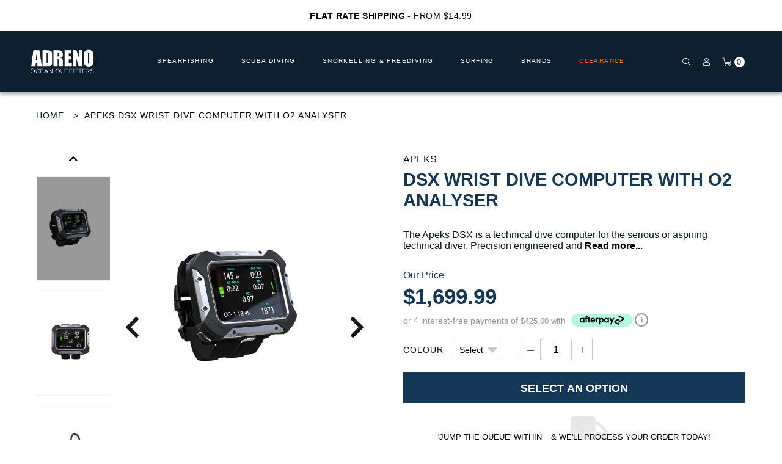

--- FILE ---
content_type: text/css
request_url: https://adreno.com.au/cdn/shop/t/205/assets/product.css?v=148959986802418660451765845208
body_size: 14591
content:
.wmwproduct .wmwproduct__afterpay--fullwidth p a,.wmwproduct .wmwproduct__header .wmwproduct__navigation a+a{margin-left:20px}.ram-ui.wmwcollection .wmwcollection__product-grid .wmwgrid__item .product-grid--link:hover+.wmwproduct-grid .thumb-box .wmwproduct-grid__hover-others,.ram-ui.wmwcollection .wmwcollection__product-grid .wmwgrid__item .wmwproduct-grid .thumb-box:focus .wmwproduct-grid__hover-others,.ram-ui.wmwcollection .wmwcollection__product-grid .wmwgrid__item .wmwproduct-grid .thumb-box:hover .wmwproduct-grid__hover-others,.ram-ui.wmwcollection .wmwcollection__product-grid .wmwgrid__item .wmwproduct-grid .wmwproduct-grid__hover-others.hover_effect{visibility:visible;opacity:1}.ram-ui .list-center,.ram-ui .no-bullets,.selection-wrapper div.errors ul{list-style-type:none}.same-day-order .delivery{border:2px solid #d1dde2;border-bottom:none;border-radius:3px;text-align:center;padding-right:0;padding-bottom:3px;padding-left:0;position:relative;overflow:hidden;z-index:1;height:45px;margin-bottom:20px}.same-day-order .delivery .active{position:relative;top:-4px}.same-day-order .delivery .time{position:relative;top:4px;display:inline-block;width:90px;font-size:26px;font-weight:700;color:#f76c1c;letter-spacing:-.02em}.same-day-order .delivery .text{font-size:14px}.same-day-order .delivery .indicator{border-bottom:5px solid #d1dde2;position:absolute;bottom:0;width:100%;z-index:-2}.same-day-order .delivery .indicator.left{right:0;width:50%;border-bottom:5px solid #f76c1c;z-index:-1}.same-day-order .delivery .indicator.left:before{font:60px Adreno-Icons;content:"q";color:#d1dde2;position:absolute;left:-48px;bottom:-25px}.wmwproduct .wmwproduct__details__prices .wmwproduct__details__price.wmwproduct__details__price--ours.wmwproduct__details__price--sale,.wmwproduct .wmwproduct__details__prices .wmwproduct__details__price.wmwproduct__details__price--sale span{color:#fe7728}.same-day-order .delivery .inactive{font-size:14px;display:none;position:relative;bottom:-7px}.wmwproduct .wmwproduct__header .wmwproduct__navigation a:after,.wmwproduct .wmwproduct__header .wmwproduct__navigation:after,.wmwproduct .wmwproduct__header:after{clear:both;content:"";display:table}.wmwproduct{margin-top:-20px;margin-bottom:80px}.wmwproduct .wmwproduct__header{font-size:14px;width:100%}.wmwproduct .wmwproduct__header .wmwbreadcrumbs{float:left;max-width:calc(100% - 140px)}.wmwproduct .wmwproduct__header .wmwproduct__navigation{float:right;margin-top:13px}.wmwproduct .wmwproduct__header .wmwproduct__navigation a{float:left;height:30px;text-decoration:none}.wmwproduct .wmwproduct__header .wmwproduct__navigation a .wmwproduct__navigation__icon{float:left;height:30px;width:30px}.wmwproduct .wmwproduct__header .wmwproduct__navigation a .wmwproduct__navigation__text{float:left;height:30px;line-height:30px}.wmwproduct .wmwproduct__header .wmwproduct__navigation a.wmwproduct__navigation--next{margin-right:-10px}.wmwproduct .wmwproduct__details--mobile{display:none;text-align:center;width:100%}.wmwproduct .wmwproduct__image{position:relative}.wmwproduct .wmwproduct__image .wmwproduct__image__roundel{background-color:red;border-radius:100%;height:100px;position:absolute;right:10px;top:10px;width:100px;z-index:5}.wmwproduct .wmwproduct__image .wmwproduct__image__roundel p{color:#fff;font-size:14px;left:0;line-height:1;margin:0;position:absolute;text-align:center;text-transform:uppercase;top:50%;transform:translateY(-52%);width:100%}.wmwproduct .wmwproduct__image .wmwproduct__image__roundel p span{display:block;font-family:proxima-nova,sans-serif;font-weight:700;font-size:36px;line-height:1}.wmwproduct .wmwproduct__image .wmwproduct__image__roundel p span.wmwproduct__image__roundel--smalltext{font-size:26px}.wmwproduct .wmwproduct__image .MagicToolboxSlides-arrow{border:1px solid #58a9b3;height:32px;width:32px;z-index:2}.wmwproduct .wmwproduct__image .MagicToolboxSlides-arrow:before{content:""!important}.ram-ui.wmwproduct .MagicToolboxContainer .button-container .button-bottom.button-hide,.ram-ui.wmwproduct .MagicToolboxContainer .button-container .button-top.button-hide,.wmwproduct .wmwproduct__image .MagicToolboxMessage{display:none!important}.wmwproduct .wmwproduct__image .MagicToolboxSelectorsContainer a{margin:20px 10px 0}.wmwproduct .wmwproduct__image .mz-thumb{border:1px solid #9d9c9e}.wmwproduct .wmwproduct__image .mz-thumb img{box-shadow:none;-webkit-filter:none;filter:none}.wmwproduct .wmwproduct__image .mz-thumb.active-magic-selector{border:1px solid #58a9b3}.wmwproduct .wmwproduct__details__title{margin-bottom:30px}.wmwproduct .wmwproduct__details__title .h1,.wmwproduct .wmwproduct__details__title a,.wmwproduct .wmwproduct__details__title h1,.wmwproduct .wmwproduct__details__title header.site-header div.site-logo,.wmwproduct .wmwproduct__details__title p,.wmwproduct .wmwproduct__details__title span,header.site-header .wmwproduct .wmwproduct__details__title div.site-logo{color:#00141e;font-family:proxima-nova,sans-serif;weight:700;margin:0}.wmwproduct .wmwproduct__details__title p{font-size:16px;line-height:20px;margin-bottom:5px}.wmwproduct .wmwproduct__details__title .h1,.wmwproduct .wmwproduct__details__title h1,.wmwproduct .wmwproduct__details__title header.site-header div.site-logo,header.site-header .wmwproduct .wmwproduct__details__title div.site-logo{font-size:30px;line-height:37px;margin-bottom:5px}.wmwproduct .wmwproduct__details__title span{font-family:proxima-nova,sans-serif!important;font-size:14px;line-height:17px}.wmwproduct .wmwproduct__details__title a{font-size:16px;line-height:20px;margin-bottom:5px;text-decoration:none}.wmwproduct .wmwproduct__details__title .jump-to-tabs{color:#58a9b3;cursor:pointer;padding-left:10px;font-weight:700;position:relative}.wmwproduct .wmwproduct__details__title .jump-to-tabs:after{content:">";transform:rotate(90deg);position:absolute;top:0;border:0;right:-10px;font-size:10px}.wmwproduct .wmwproduct__details__title.wmwproduct__details__title--tablet{display:none}.wmwproduct .wmwproduct__details__prices:after,.wmwproduct .wmwproduct__form .wmwproduct__variant .wmwproduct__swatch-container:after{display:table;clear:both;content:""}.wmwproduct .wmwproduct__details__prices .wmwproduct__details__price{color:#00141e;float:left;margin-bottom:20px}.wmwproduct .wmwproduct__details__prices .wmwproduct__details__price span{color:#58a9b3;font-size:16px;font-family:proxima-nova,sans-serif}.wmwproduct .wmwproduct__details__prices .wmwproduct__details__price p{font-size:20px;line-height:24px;margin:0}.ram-ui .wmwbreadcrumbs span,.ram-ui .wmwbreadcrumbs span.product-title,.wmwproduct .wmwproduct__details__prices .wmwproduct__details__price.wmwproduct__details__price--ours{color:#000}.wmwproduct .wmwproduct__details__prices .wmwproduct__details__price.wmwproduct__details__price--ours p{font-family:proxima-nova,sans-serif;weight:700}.wmwproduct .wmwproduct__details__prices .wmwproduct__details__price.wmwproduct__details__price--rrp{color:#9d9c9e}.wmwproduct .wmwproduct__details__prices .wmwproduct__details__price.wmwproduct__details__price--reviews{display:block;text-decoration:none}.wmwproduct #shopify-product-reviews,.wmwproduct .wmwproduct__details__prices .wmwproduct__details__price.wmwproduct__details__price--reviews p,.wmwproduct .wmwproduct__details__prices .wmwproduct__details__price.wmwproduct__details__price--reviews span{margin:0}.wmwproduct .wmwproduct__details__prices .wmwproduct__details__price.wmwproduct__details__price--reviews span .spr-badge{display:inline-block;text-transform:lowercase}.wmwproduct .wmwproduct__details__prices .wmwproduct__details__price.wmwproduct__details__price--reviews span .spr-starrating{display:none}.wmwproduct .wmwproduct__details__prices .wmwproduct__details__price.wmwproduct__details__price--reviews p{margin-top:-1px}.wmwproduct .wmwproduct__details__prices .wmwproduct__details__price.wmwproduct__details__price--reviews p .spr-starrating{display:block}.instagram-collection header .wmwproduct #shopify-product-reviews .spr-header .h4,.instagram-collection header .wmwproduct #shopify-product-reviews .spr-header h4,.section-standard header .wmwproduct #shopify-product-reviews .spr-header .h4,.section-standard header .wmwproduct #shopify-product-reviews .spr-header h4,.wmwproduct #shopify-product-reviews .spr-header .h2,.wmwproduct #shopify-product-reviews .spr-header .instagram-collection header .h4,.wmwproduct #shopify-product-reviews .spr-header .instagram-collection header h4,.wmwproduct #shopify-product-reviews .spr-header .section-standard header .h4,.wmwproduct #shopify-product-reviews .spr-header .section-standard header h4,.wmwproduct #shopify-product-reviews .spr-header h2,.wmwproduct .wmwproduct__details__afterpay p:last-child,.wmwproduct .wmwproduct__details__prices .wmwproduct__details__price.wmwproduct__details__price--reviews p .spr-badge-caption,.wmwproduct .wmwproduct__details__prices .wmwproduct__details__sale .timer-grid .countdown_section.min,.wmwproduct .wmwproduct__details__prices .wmwproduct__details__sale .timer-grid .countdown_section.secs,.wmwproduct .wmwproduct__form .no-js,.wmwproduct .wmwproduct__form .wmwproduct__variant .wmwproduct__select--hide,.wmwproduct .wmwproduct__form .wmwproduct__variant .wmwproduct__swatch__input,.wmwproduct .wmwproduct__tab--mobile{display:none}.wmwproduct .wmwproduct__details__prices .wmwproduct__details__price+.wmwproduct__details__price{margin-left:30px}.wmwproduct .wmwproduct__details__afterpay #more-info,.wmwproduct .wmwproduct__tabs .wmwproduct__tab+.wmwproduct__tab,.wmwproduct-grid .wmwproduct-grid__image-container .wmwproduct-grid__hover a+a,.wmwproduct-grid .wmwproduct-grid__image-container .wmwproduct-grid__hover a+button,.wmwproduct-grid .wmwproduct-grid__image-container .wmwproduct-grid__hover a+form,.wmwproduct-grid .wmwproduct-grid__image-container .wmwproduct-grid__hover button+a,.wmwproduct-grid .wmwproduct-grid__image-container .wmwproduct-grid__hover button+button,.wmwproduct-grid .wmwproduct-grid__image-container .wmwproduct-grid__hover button+form{margin-left:10px}.wmwproduct .wmwproduct__details__prices .wmwproduct__details__sale{background-color:#fe7728;color:#fff;float:left;margin-top:-6px;padding:5px 10px;width:100%;text-align:center}.wmwproduct .wmwproduct__details__prices .wmwproduct__details__sale p{font-size:16px;line-height:20px;margin-bottom:0}.wmwproduct .wmwproduct__details__prices .wmwproduct__details__sale span{font-family:proxima-nova,sans-serif;font-size:20px;font-weight:400;line-height:24px}.wmwproduct .wmwproduct__details__prices .wmwproduct__details__sale .timer-grid .countdown_section .countdown_amount{padding:0 4px}.wmwproduct .wmwproduct__details__prices .wmwproduct__details__sale .timer-grid .countdown_section.cdsec_1 .countdown_amount{padding-left:0}.wmwproduct .wmwproduct__details__prices .wmwproduct__details__sale .timer-grid .countdown_section .countdown_time{text-transform:lowercase}.wmwproduct .wmwproduct__details__afterpay p{display:inline-block;font-family:proxima-nova,sans-serif;font-size:14px;font-weight:400;line-height:18px;margin:0}.wmwproduct .wmwproduct__details__afterpay p strong{font-weight:400}.wmwproduct .wmwproduct__details__afterpay div{display:inline-block;margin-top:-4px}.wmwproduct .wmwproduct__details__afterpay img{vertical-align:middle}.wmwproduct .wmwproduct__details__afterpay a{font-size:12px;font-family:Times New Roman,Times,serif}.wmwproduct .wmwproduct__form{margin-top:30px}.wmwproduct .wmwproduct__form .wmwproduct__selectors{margin-bottom:20px}.wmwproduct .wmwproduct__form .wmwproduct__variant a,.wmwproduct .wmwproduct__form .wmwproduct__variant label{display:inline-block;font-size:14px;line-height:17px;margin-bottom:8px;text-decoration:none}.wmwproduct .wmwproduct__form .wmwproduct__variant a.size-guide-link,.wmwproduct .wmwproduct__form .wmwproduct__variant label.size-guide-link{font-size:16px;font-weight:900;text-decoration:underline;color:#58a9b3}.wmwproduct .wmwproduct__form .wmwproduct__variant a.size-guide-link:hover,.wmwproduct .wmwproduct__form .wmwproduct__variant label.size-guide-link:hover{color:#004b61}.wmwproduct .wmwproduct__form .wmwproduct__variant select{background-image:url(//cdn.shopify.com/s/files/1/2218/1779/t/104/assets/icon-wmw-arrow-down.svg?v=97241402442254230331659501310);background-size:30px 30px;border:1px solid #58a9b3;border-radius:0;display:block;height:50px;line-height:48px;padding:0 30px 0 10px;width:100%}.wmwproduct .wmwproduct__form .wmwproduct__variant+.wmwproduct__variant{margin-top:15px}.wmwproduct .wmwproduct__form .wmwproduct__variant .wmwproduct__swatch{float:left;margin-right:10px}.wmwproduct .wmwproduct__form .wmwproduct__variant .wmwproduct__swatch:last-child{margin-right:0}.wmwproduct .wmwproduct__form .wmwproduct__variant .wmwproduct__swatch__input+label{border:1px solid #58a9b3;font-family:proxima-nova,sans-serif;weight:700;font-size:14px;height:50px;line-height:50px;min-width:50px;padding:0 5px;text-align:center;cursor:pointer}.wmwproduct #shopify-product-reviews .spr-reviews .spr-pagination .spr-pagination-next a:hover,.wmwproduct #shopify-product-reviews .spr-reviews .spr-pagination .spr-pagination-page a:hover,.wmwproduct #shopify-product-reviews .spr-reviews .spr-pagination .spr-pagination-page.is-active,.wmwproduct #shopify-product-reviews .spr-reviews .spr-pagination .spr-pagination-page.is-active:hover,.wmwproduct #shopify-product-reviews .spr-reviews .spr-pagination .spr-pagination-prev a:hover,.wmwproduct .wmwproduct__form .wmwproduct__variant .wmwproduct__swatch__input:checked+label{background-color:#58a9b3;color:#fff}.wmwproduct .wmwproduct__form .wmwproduct__variant .wmwproduct__swatch__input.wmwproduct__swatch__input--nostock+label{border:1px solid #9d9c9e;background-color:#9d9c9e;outline:white solid 2px;outline-offset:-3px;opacity:.3}.wmwproduct .wmwproduct__form .wmwproduct__variant .wmwproduct__swatch__input.wmwproduct__swatch__input--nostock:checked+label{border:1px solid #9d9c9e;background-color:#9d9c9e;outline:0;opacity:1}.wmwproduct .wmwproduct__form .wmwproduct__quantity{display:block;max-width:100%;width:100%}.wmwproduct .wmwproduct__form .wmwproduct__quantity:after{clear:both;content:"";display:table}.wmwproduct .wmwproduct__form .wmwproduct__quantity .quantity-select{max-width:100%}.wmwproduct .wmwproduct__form .wmwproduct__quantity button,.wmwproduct .wmwproduct__form .wmwproduct__quantity input{border:1px solid #58a9b3;float:left;height:50px}.wmwproduct .wmwproduct__form .wmwproduct__quantity button{color:#58a9b3;font-family:proxima-nova,sans-serif;font-size:24px;font-weight:400;line-height:48px;padding:0;width:50px}.wmwproduct .wmwproduct__form .wmwproduct__quantity button:focus{outline:0}.wmwproduct .wmwproduct__form .wmwproduct__quantity input{font-family:proxima-nova,sans-serif;font-weight:700;font-size:18px;margin:0 10px;padding:0 20px;width:calc(100% - 120px)}.wmwproduct .wmwproduct__form .wmwproduct__quantity .error{color:#e80909;display:none;margin-top:10px}.wmwproduct .wmwproduct__form .wmwproduct__quantity .error.active{display:block}.wmwproduct .wmwproduct__form .wmwproduct__buy{-webkit-transition:.2s;-moz-transition:.2s;transition:.2s;background-color:#58a9b3;border:1px solid #58a9b3;color:#fff;display:block;font-family:proxima-nova,sans-serif;font-weight:700;font-size:24px;height:70px;line-height:70px;margin-bottom:20px;padding:0;text-align:center;text-transform:uppercase;width:100%}.wmwproduct .wmwproduct__form .wmwproduct__buy:disabled{background-color:#fff;border:1px solid #58a9b3;color:#58a9b3}.wmwproduct .wmwproduct__form .wmwproduct__buy.added{background-color:#00ad66;border:1px solid #00ad66;color:#fff}.wmwproduct .wmwproduct__nostock-container{display:none;height:70px;margin-bottom:20px;position:relative;width:100%}.wmwproduct .wmwproduct__nostock-container .wmwproduct__nostock{background-color:#fff;border:1px solid #58a9b3;color:#58a9b3;font-family:proxima-nova,sans-serif;font-weight:700;font-size:18px;height:auto;left:0;line-height:22px;padding:12px 10px;position:absolute;text-align:center;text-decoration:none;text-transform:uppercase;top:0;width:100%;z-index:2}.wmwproduct .wmwproduct__nostock-container .wmwproduct__nostock span{display:block;font-size:24px;font-weight:proxima-nova,sans-serif}.wmwproduct .wmwproduct__nostock-container .wmwproduct__nostock__form{display:none;height:70px;left:0;position:absolute;top:0;width:100%;z-index:3}.wmwproduct .wmwproduct__nostock-container .wmwproduct__nostock__form input{background-color:#fff;border:1px solid #58a9b3;color:#00141e;float:left;font-family:proxima-nova,sans-serif!important;font-size:18px;height:70px;line-height:70px;padding:0 20px;width:calc(100% - 170px)}.wmwproduct .wmwproduct__nostock-container .wmwproduct__nostock__form input::-webkit-placeholder,.wmwproduct .wmwproduct__nostock-container .wmwproduct__nostock__form input::placeholder{color:#9d9c9e}.wmwproduct .wmwproduct__nostock-container .wmwproduct__nostock__form a{background-color:#58a9b3;border:0;color:#fff;display:block;float:left;font-family:proxima-nova,sans-serif;font-weight:700;font-size:24px;height:70px;line-height:70px;text-align:center;text-decoration:none;text-transform:uppercase;width:170px}.wmwproduct .wmwproduct__nostock-container .wmwproduct__nostock__form.active,.wmwproduct .wmwproduct__nostock-container.active{display:block}.wmwproduct .wmwproduct__nostock-container .wmwproduct__nostock__form__message{-webkit-transition:opacity .2s;-moz-transition:opacity .2s;transition:opacity .2s;background-color:#00ad66;color:#fff;display:none;font-family:proxima-nova,sans-serif;font-weight:700;font-size:18px;height:70px;line-height:70px;opacity:0;position:absolute;text-align:center;width:100%;z-index:4}.wmwproduct .wmwproduct__nostock-container .wmwproduct__nostock__form__message.error{background-color:#e80909}.wmwproduct .wmwproduct__nostock-container .wmwproduct__nostock__form__message.active{display:block;opacity:1}.wmwproduct .wmwproduct__actions .wmwproduct__action:after,.wmwproduct .wmwproduct__why li:after{display:table;clear:both;content:""}.wmwproduct .wmwproduct__actions{display:-webkit-box;display:-moz-box;display:-ms-flexbox;display:-webkit-flex;display:flex;-ms-flex-pack:justify;-webkit-justify-content:space-between;justify-content:space-between;margin-bottom:10px}.wmwproduct #shopify-product-reviews .spr-form input fieldset>div,.wmwproduct #shopify-product-reviews .spr-form textarea fieldset>div,.wmwproduct #shopify-product-reviews .spr-reviews .spr-review .spr-review-content,.wmwproduct #shopify-product-reviews .spr-reviews .spr-review .spr-review-header,.wmwproduct .wmwproduct__actions .wmwproduct__action{margin-bottom:20px}.wmwproduct .wmwproduct__actions .wmwproduct__action span{float:left;height:30px;width:30px}.wmwproduct .wmwproduct__actions .wmwproduct__action p{float:left;height:30px;line-height:30px;margin:0 0 0 10px}.wmwproduct .wmwproduct__actions .wmwproduct__action.iwishAddWrap a{background-image:url(//cdn.shopify.com/s/files/1/2218/1779/t/104/assets/icon-wmw-wishlist.svg?v=147962208546948854921659501298);background-position:0 50%;background-repeat:no-repeat;background-size:30px 30px;display:block;height:30px;line-height:30px;padding-left:40px;text-decoration:none}.wmwproduct .wmwproduct__actions .wmwproduct__action.iwishAddWrap a.iwishAdded{background-image:url(//cdn.shopify.com/s/files/1/2218/1779/t/104/assets/icon-wmw-wishlist--full.svg?v=127852322999029740291659501290)}.wmwproduct .wmwproduct__delivery{margin-bottom:30px;width:100%}.wmwproduct .wmwproduct__delivery .delivery{border:1px solid #58a9b3;border-bottom:0;border-radius:0;height:40px;margin-bottom:0;overflow:hidden;padding:0}.wmwproduct .wmwproduct__delivery .delivery .indicator{border-bottom:2px solid #fe7728;bottom:0}.wmwproduct .wmwproduct__delivery .delivery .indicator.left{border-bottom:2px solid #fff}.wmwproduct .wmwproduct__delivery .delivery .indicator.left:before{background-image:url(//cdn.shopify.com/s/files/1/2218/1779/t/104/assets/icon-wmw-shipping--faint.svg?v=59969049245060995541640746739);background-position:50% 50%;background-repeat:no-repeat;background-size:31px auto;bottom:-2px;content:"";left:-6px;height:24px;width:31px;z-index:2}.wmwproduct .wmwproduct__delivery .delivery .indicator.left:after{background-color:#58a9b3;bottom:-2px;content:"";height:1px;left:0;position:absolute;width:100%;z-index:1}.wmwproduct .wmwproduct__delivery .delivery .active,.wmwproduct .wmwproduct__delivery .delivery .inactive{height:40px;left:0;line-height:40px;position:absolute;top:0;width:100%}.wmwproduct .wmwproduct__delivery .delivery .active .text,.wmwproduct .wmwproduct__delivery .delivery .active .time,.wmwproduct .wmwproduct__delivery .delivery .inactive .text,.wmwproduct .wmwproduct__delivery .delivery .inactive .time{display:inline-block;height:40px;line-height:40px;position:relative;top:-1px}.wmwproduct .wmwproduct__delivery .delivery .active .text,.wmwproduct .wmwproduct__delivery .delivery .inactive .text{font-family:proxima-nova,sans-serif;font-size:14px}.wmwproduct .wmwproduct__delivery .delivery .active .time,.wmwproduct .wmwproduct__delivery .delivery .inactive .time{color:#58a9b3;font-family:proxima-nova,sans-serif;font-weight:700;font-size:18px;padding:0 2.5px;width:auto}.instagram-collection header .wmwproduct .wmwproduct__why .h4,.instagram-collection header .wmwproduct .wmwproduct__why h4,.section-standard header .wmwproduct .wmwproduct__why .h4,.section-standard header .wmwproduct .wmwproduct__why h4,.wmwproduct .wmwproduct__why .h2,.wmwproduct .wmwproduct__why .instagram-collection header .h4,.wmwproduct .wmwproduct__why .instagram-collection header h4,.wmwproduct .wmwproduct__why .section-standard header .h4,.wmwproduct .wmwproduct__why .section-standard header h4,.wmwproduct .wmwproduct__why h2{font-family:proxima-nova,sans-serif;font-size:14px;font-weight:400;line-height:17px}.wmwproduct .wmwproduct__why ul{list-style:none}.wmwproduct .wmwproduct__why li{margin-top:10px}.wmwproduct .wmwproduct__why li span{float:left}.wmwproduct .wmwproduct__why li p{font-size:13px;line-height:16px;padding-top:5px;padding-left:5px;color:#000;text-decoration:underline;cursor:pointer}.wmwproduct .wmwproduct__afterpay--fullwidth{background-color:#f8f8f8;font-size:16px;margin:60px 0;padding:20px 0 10px;text-align:center;width:100%}.ram-ui.wmwproduct .spr-badge,.wmwproduct .wmwproduct__afterpay--fullwidth>div *{display:inline-block}.wmwproduct .wmwproduct__afterpay--fullwidth p{color:#00141e;font-size:14px;margin:0 0 0 20px;position:relative;top:-5px}.wmwcollection .wmwcollection__refine:after,.wmwgrid:after,.wmwproduct .wmwproduct__tabs:after{clear:both;content:"";display:table}.wmwproduct .wmwproduct__tabs .wmwproduct__tab{background-color:#58a9b3;border:1px solid #58a9b3;color:#fff;font-family:proxima-nova,sans-serif;font-weight:700;font-size:18px;height:50px;line-height:50px;margin-bottom:-1px;min-width:170px;padding:0 20px;position:relative;text-align:center;z-index:2}.wmwproduct .wmwproduct__tabs .wmwproduct__tab.active{background-color:#fff;border:1px solid #58a9b3;border-bottom:1px solid #fff;color:#00141e}.wmwproduct .wmwproduct__tabs .wmwproduct__tab:focus{outline:0}.wmwproduct .wmwproduct__tabs__info{border:1px solid #58a9b3;display:none;margin:0;max-height:500px;-webkit-overflow-scrolling:touch;overflow-x:hidden;overflow-y:auto;position:relative;width:100%;z-index:1}.wmwproduct .wmwproduct__tabs__info .wmwproduct__tabs__info__content{height:auto;padding:40px}.wmwproduct .wmwproduct__tabs__info .wmwproduct__tabs__info__content .h4,.wmwproduct .wmwproduct__tabs__info .wmwproduct__tabs__info__content h4,.wmwproduct .wmwproduct__tabs__info .wmwproduct__tabs__info__content li,.wmwproduct .wmwproduct__tabs__info .wmwproduct__tabs__info__content p,.wmwproduct .wmwproduct__tabs__info .wmwproduct__tabs__info__content span{font-family:proxima-nova,sans-serif!important;font-size:14px!important;line-height:22px}.wmwproduct .wmwproduct__tabs__info .wmwproduct__tabs__info__content .h4,.wmwproduct .wmwproduct__tabs__info .wmwproduct__tabs__info__content h4{font-family:proxima-nova,sans-serif;weight:700}.wmwproduct .wmwproduct__tabs__info .wmwproduct__tabs__info__content ul{margin:0 0 0 16px;list-style:disc}.wmwproduct .wmwproduct__tabs__info.wmwproduct__tabs__info--description{-ms-flex-pack:justify;-webkit-justify-content:space-between;justify-content:space-between;max-height:100%;overflow:hidden}.wmwproduct .wmwproduct__tabs__info.wmwproduct__tabs__info--description .wmwproduct__tabs__info__aside{border-right:1px solid #58a9b3;-ms-flex:1;-webkit-flex:1;flex:1;margin:40px 0 40px 40px}.wmwproduct .wmwproduct__tabs__info.wmwproduct__tabs__info--description .wmwproduct__tabs__info__aside ul li{font-family:proxima-nova,sans-serif!important;font-size:14px;font-weight:400;line-height:17px}.wmwproduct .wmwproduct__tabs__info.wmwproduct__tabs__info--description .wmwproduct__tabs__info__aside ul li+li{margin-top:5px}.wmwproduct .wmwproduct__tabs__info.wmwproduct__tabs__info--description .wmwproduct__tabs__info__aside ul li strong{font-family:proxima-nova,sans-serif;weight:700}.wmwproduct .wmwproduct__tabs__info.wmwproduct__tabs__info--description .wmwproduct__tabs__info__description{-ms-flex:2;-webkit-flex:2;flex:2;overflow-x:hidden;overflow-y:auto;max-height:500px}.wmwproduct .wmwproduct__tabs__info.wmwproduct__tabs__info--video{max-height:100%;overflow:visible}.instagram-collection header .wmwproduct .wmwproduct__tabs__info.wmwproduct__tabs__info--video .h4,.instagram-collection header .wmwproduct .wmwproduct__tabs__info.wmwproduct__tabs__info--video h4,.section-standard header .wmwproduct .wmwproduct__tabs__info.wmwproduct__tabs__info--video .h4,.section-standard header .wmwproduct .wmwproduct__tabs__info.wmwproduct__tabs__info--video h4,.wmwproduct .wmwproduct__tabs__info.wmwproduct__tabs__info--video .h2,.wmwproduct .wmwproduct__tabs__info.wmwproduct__tabs__info--video .instagram-collection header .h4,.wmwproduct .wmwproduct__tabs__info.wmwproduct__tabs__info--video .instagram-collection header h4,.wmwproduct .wmwproduct__tabs__info.wmwproduct__tabs__info--video .section-standard header .h4,.wmwproduct .wmwproduct__tabs__info.wmwproduct__tabs__info--video .section-standard header h4,.wmwproduct .wmwproduct__tabs__info.wmwproduct__tabs__info--video h2{font-family:proxima-nova,sans-serif;font-size:24px;font-weight:400;line-height:29px;margin-bottom:20px}.wmwproduct .wmwproduct__tabs__info.wmwproduct__tabs__info--video .wmwproduct__tabs__info__video{position:relative}.wmwproduct .wmwproduct__tabs__info.wmwproduct__tabs__info--video .wmwproduct__tabs__info__video .wmwproduct__tabs__info__overlay{-webkit-transition:opacity .2s,z-index 0s linear .2s;-moz-transition:opacity .2s,z-index 0s linear .2s;transition:opacity .2s,z-index 0s linear .2s;height:100%;left:0;opacity:0;position:absolute;top:0;width:100%;z-index:1}.wmwproduct .wmwproduct__tabs__info.wmwproduct__tabs__info--video .wmwproduct__tabs__info__video .wmwproduct__tabs__info__overlay button{background-color:#00141eb3;border:0;height:100%;position:absolute;text-indent:-9999px;width:100%;z-index:2}.wmwproduct .wmwproduct__tabs__info.wmwproduct__tabs__info--video .wmwproduct__tabs__info__video .wmwproduct__tabs__info__overlay button:after{background-color:#fff;background-image:url(//cdn.shopify.com/s/files/1/2218/1779/t/104/assets/icon-wmw-play.svg?v=99216607192558455251659501280);background-position:50% 50%;background-repeat:no-repeat;background-size:15px auto;border-radius:100%;content:"";height:70px;left:50%;position:absolute;top:50%;transform:translate(-50%,-50%);width:70px;z-index:3}.wmwproduct .wmwproduct__tabs__info.wmwproduct__tabs__info--video .wmwproduct__tabs__info__video .wmwproduct__tabs__info__overlay.active{-webkit-transition:opacity .2s,z-index 0s linear .2s;-moz-transition:opacity .2s,z-index 0s linear .2s;transition:opacity .2s,z-index 0s linear .2s;opacity:1;z-index:3}.wmwproduct .wmwproduct__tabs__info.wmwproduct__tabs__info--video .wmwproduct__tabs__info__video .wmw__responsive-video{position:relative;z-index:2}.wmwproduct .wmwproduct__tabs__info.active{display:block}.wmwproduct .wmwproduct__tabs__info.active.wmwproduct__tabs__info--description{display:-webkit-box;display:-moz-box;display:-ms-flexbox;display:-webkit-flex;display:flex}.wmwproduct .wmwproduct__tabs__info::-webkit-scrollbar,.wmwproduct .wmwproduct__tabs__info__description::-webkit-scrollbar{width:5px}.wmwproduct .wmwproduct__tabs__info::-webkit-scrollbar-track,.wmwproduct .wmwproduct__tabs__info__description::-webkit-scrollbar-track{background-color:#d8d8d8}.wmwproduct .wmwproduct__tabs__info::-webkit-scrollbar-thumb,.wmwproduct .wmwproduct__tabs__info__description::-webkit-scrollbar-thumb{background-color:#58a9b3}.wmwproduct #shopify-product-reviews .spr-icon-star,.wmwproduct #shopify-product-reviews .spr-icon-star-empty,.wmwproduct #shopify-product-reviews .spr-icon-star-half-alt{color:#00141e;opacity:1}.wmwproduct #shopify-product-reviews .spr-container{border:0;padding:0}.wmwproduct #shopify-product-reviews .spr-header .spr-starrating,.wmwproduct #shopify-product-reviews .spr-header .spr-summary-actions-togglereviews,.wmwproduct #shopify-product-reviews .spr-header .spr-summary-caption{font-size:18px!important}.wmwproduct #shopify-product-reviews .spr-header .spr-summary-actions-newreview{font-size:24px}.wmwproduct #shopify-product-reviews .spr-form{background-color:#bfdde580;border-top:0;margin-top:40px;padding:30px}.wmwproduct #shopify-product-reviews .spr-form .h3,.wmwproduct #shopify-product-reviews .spr-form h3{font-family:proxima-nova,sans-serif;font-weight:700;font-size:18px;line-height:24px}.wmwproduct #shopify-product-reviews .spr-form input,.wmwproduct #shopify-product-reviews .spr-form textarea{background-color:#fff;border:1px solid #58a9b3;box-shadow:none;color:#00141e;padding:10px 20px}.wmwproduct #shopify-product-reviews .spr-form input[type=submit],.wmwproduct #shopify-product-reviews .spr-form textarea[type=submit]{background-color:#58a9b3;color:#fff;font-family:proxima-nova,sans-serif;font-size:18px;font-weight:400}.wmwproduct #shopify-product-reviews .spr-form input fieldset>div label,.wmwproduct #shopify-product-reviews .spr-form textarea fieldset>div label{display:block;margin-bottom:5px}.wmwproduct #shopify-product-reviews .spr-reviews{margin-top:40px}.wmwproduct #shopify-product-reviews .spr-reviews .spr-review{background-color:#bfdde580;border:0;margin-top:0;padding:30px}.wmwproduct #shopify-product-reviews .spr-reviews .spr-review .spr-review-header .spr-starratings{font-size:18px!important;margin-bottom:20px}.wmwproduct #shopify-product-reviews .spr-reviews .spr-review .spr-review-header .h3,.wmwproduct #shopify-product-reviews .spr-reviews .spr-review .spr-review-header h3{font-family:proxima-nova,sans-serif;font-size:18px;font-weight:400;line-height:24px}.wmwproduct #shopify-product-reviews .spr-reviews .spr-review .spr-review-header .spr-review-header-byline,.wmwproduct #shopify-product-reviews .spr-reviews .spr-review .spr-review-header .spr-review-header-byline strong{color:#004b61;font-size:14px;font-style:normal;font-weight:400;line-height:24px;margin-bottom:0;opacity:1}.wmwproduct #shopify-product-reviews .spr-reviews .spr-review .spr-review-content p{font-size:18px;line-height:24px}.wmwproduct #shopify-product-reviews .spr-reviews .spr-review .spr-review-footer .spr-review-reportreview{color:#004b61!important;font-size:14px!important}.wmwproduct #shopify-product-reviews .spr-reviews .spr-review+.spr-review{margin-top:20px}.wmwproduct #shopify-product-reviews .spr-reviews .spr-pagination{border:0;margin-top:30px;padding:0}.wmwproduct #shopify-product-reviews .spr-reviews .spr-pagination .spr-pagination-next a,.wmwproduct #shopify-product-reviews .spr-reviews .spr-pagination .spr-pagination-page a,.wmwproduct #shopify-product-reviews .spr-reviews .spr-pagination .spr-pagination-page.is-active,.wmwproduct #shopify-product-reviews .spr-reviews .spr-pagination .spr-pagination-prev a{-webkit-transition:.2s;-moz-transition:.2s;transition:.2s;background-color:#fff;border:1px solid #58a9b3;color:#00141e;display:inline-block;font-family:proxima-nova,sans-serif!important;font-size:18px!important;font-weight:400;height:50px;line-height:50px;padding:0 20px;text-align:center;text-decoration:none}.wmwproduct #shopify-product-reviews .spr-reviews .spr-pagination .spr-pagination-page a,.wmwproduct #shopify-product-reviews .spr-reviews .spr-pagination .spr-pagination-page.is-active{padding:0;width:50px}.wmwproduct #shopify-product-reviews .spr-reviews .spr-pagination .spr-pagination-page+.spr-pagination-page{margin-left:1px}.wmwproduct .wmwproduct__related{margin-top:60px;position:relative}.instagram-collection header .wmwproduct .wmwproduct__related .h4,.instagram-collection header .wmwproduct .wmwproduct__related h4,.section-standard header .wmwproduct .wmwproduct__related .h4,.section-standard header .wmwproduct .wmwproduct__related h4,.wmwproduct .wmwproduct__related .h2,.wmwproduct .wmwproduct__related .instagram-collection header .h4,.wmwproduct .wmwproduct__related .instagram-collection header h4,.wmwproduct .wmwproduct__related .section-standard header .h4,.wmwproduct .wmwproduct__related .section-standard header h4,.wmwproduct .wmwproduct__related h2{font-family:proxima-nova,sans-serif;font-weight:700;font-size:24px;line-height:29px;margin-bottom:20px}.ram-ui .list-center>li p,.wmwproduct .wmwproduct__related .wmwproduct-grid{margin:0}@media screen and (max-width:1230px){.wmwproduct .wmwproduct__tabs .wmwproduct__tab{font-size:16px;padding:0 10px;min-width:110px}.wmwproduct .wmwproduct__tabs .wmwproduct__tab+.wmwproduct__tab{margin-left:5px}}@media screen and (max-width:1180px){.wmwproduct .wmwproduct__details__prices .wmwproduct__details__sale{margin-top:20px;margin-left:0!important;text-align:center;clear:both;float:none;display:block;margin-bottom:-2px}.wmwproduct .wmwproduct__tabs .wmwproduct__tab{font-size:16px;padding:0 10px;min-width:110px}.wmwproduct .wmwproduct__tabs .wmwproduct__tab+.wmwproduct__tab{margin-left:5px}}#freediving-clearance-items .wmwcollection__header{background-color:#fe7728}#freediving-clearance-items .wmwcollection__header:before,.ram-ui.wmwproduct .MagicToolboxContainer .MagicToolboxSlides-arrow svg,.ram-ui.wmwproduct .MagicToolboxContainer .mz-hint{display:none}.modaal-wrapper{z-index:999999}.modaal-close{position:absolute;right:0}strong{font-family:proxima-nova,sans-serif!important;font-weight:900}.ram-ui .link-slide,.ram-ui .list-center>li p.box a,.ram-ui .list-center>li p.ship a{text-decoration:none}.ram-ui .row-sm:not(.column){margin-left:-7.5px!important;margin-right:-7.5px!important}.ram-ui .similar .box .figure .product-title,.ram-ui strong{font-family:proxima-nova,sans-serif;font-weight:700}.ram-ui .wmw__container{max-width:1410px;padding:0 20px}.ram-ui .max-40,.ram-ui .max-60,.ram-ui.wmwcollection .wmwcollection__refine #bc-sf-filter-tree-mobile{width:100%}@media (min-width:768px){.ram-ui .max-40,.ram-ui .max-60{width:50%}}@media (min-width:1280px){.ram-ui .max-60{width:60%}}@media (min-width:1280px){.ram-ui .max-40{width:40%}}@media only screen and (min-width:1024px) and (min-height:600px) and (max-height:768px){.ram-ui .max-40,.ram-ui .max-60{width:50%}}.ram-ui .vertical-gutter .wmwgrid__item{padding-top:40px}@media (min-width:768px){.ram-ui .vertical-gutter .wmwgrid__item{padding-top:30px}.ram-ui.wmwcollection .wmwcollection__product-grid .wmwgrid__item .wmwproduct-grid .product-photo .wmwproduct-grid__image-container,.ram-ui.wmwcollection .wmwcollection__product-grid .wmwgrid__item .wmwproduct-grid .product-photo .wmwproduct-grid__image-container .wmwproduct-grid__image{height:200px}.ram-ui.wmwcollection .wmwcollection__product-grid .wmwgrid__item .wmwproduct-grid .product-photo .wmwproduct-grid__image-container img{max-height:180px}}@media (max-width:767px){#review-tab-m .spr-badge *{all:unset}#review-tab-m .spr-badge{height:unset;min-height:unset!important;margin-left:10px;padding:0}#review-tab-m .spr-badge .spr-badge-caption{padding-right:10px}.ram-ui .vertical-gutter .wmwgrid__item:first-of-type{padding-top:0}}.ram-ui .button-white{background-color:#fff;border:0;color:#58a9b3!important;display:inline-block;font-family:proxima-nova,sans-serif;font-weight:700;padding:10px 30px;outline:0;text-transform:uppercase;text-decoration:none}.ram-ui .no-bullets{margin:0!important}.ram-ui .list-center{margin:0;padding:0;text-align:center}.ram-ui .list-center>li{display:block;width:100%;text-align:center}.ram-ui .list-center>li p.box,.ram-ui .list-center>li p.ship{text-align:left}.ram-ui .list-center>li p.box:before{content:"";padding-right:8px}.ram-ui .list-center>li p.ship:before{content:"\f0d1";font-family:"Font Awesome 5 Pro";font-weight:900;padding-right:8px}.ram-ui.wmwproduct{margin-bottom:0}@media (max-width:1100px){.ram-ui.wmwproduct{margin-top:50px}}.ram-ui.wmwproduct #getBadge{height:30%!important;top:0;position:absolute;width:30%!important;left:0;background:0 0}.ram-ui.wmwproduct #getBadge .instabadge-badge{max-width:100%!important;max-height:100%!important;width:100%!important}.ram-ui.wmwproduct #getBadge.false-type_product{position:relative;z-index:-1}.ram-ui.wmwproduct .wmwproduct__why{margin-top:30px;margin-bottom:30px;font-family:proxima-nova,sans-serif}.ram-ui.wmwproduct .wmwproduct__why h2{margin-bottom:-5px}.ram-ui.wmwproduct .wmwbreadcrumbs{margin-top:50px;margin-bottom:50px}.ram-ui.wmwproduct .MagicToolboxContainer .MagicToolboxSlides-arrow{background-color:transparent;border:0}.ram-ui.wmwproduct .MagicToolboxContainer .MagicToolboxSlides-arrow:before{font-family:"Font Awesome 5 Pro";font-weight:900;color:#1a1a1a;font-size:40px}.ram-ui.wmwproduct .MagicToolboxContainer .MagicToolboxSlides-arrow.prev:before{content:"\f053"!important}.ram-ui.wmwproduct .MagicToolboxContainer .MagicToolboxSlides-arrow.next:before{content:"\f054"!important}.ram-ui.wmwproduct .MagicToolboxContainer .MagicToolboxSlides .MagicToolboxSlide{max-width:400px;margin:0 auto}.ram-ui.wmwproduct .MagicToolboxContainer .button-container{position:relative;order:2;text-align:center}.ram-ui.wmwproduct .MagicToolboxContainer .button-container .button-bottom,.ram-ui.wmwproduct .MagicToolboxContainer .button-container .button-top{background-color:transparent;border:0;display:none;outline:0;padding:10px}.ram-ui.wmwproduct .MagicToolboxContainer .button-container .button-top{margin-top:-10px}@media (max-width:1199px){.ram-ui.wmwproduct .wmwproduct__image__roundel{right:0}.ram-ui.wmwproduct .MagicToolboxContainer .MagicToolboxSelectorsContainer{display:flex;-webkit-justify-content:center;justify-content:center;margin-top:0!important;margin-bottom:10px!important}.ram-ui.wmwproduct .MagicToolboxContainer .MagicToolboxSelectorsContainer a{background-color:transparent;border-radius:0;border:0;display:inline-block;margin:0;height:auto;max-width:90px;max-height:100%;padding:10px;text-align:center;width:100%}.ram-ui.wmwproduct .MagicToolboxContainer .MagicToolboxSelectorsContainer a img{display:inline-block}}@media (min-width:1200px){.ram-ui.wmwproduct .MagicToolboxContainer{display:flex;flex-direction:unset;-webkit-justify-content:center;justify-content:center}.ram-ui.wmwproduct .MagicToolboxContainer .MagicToolboxSlides-arrow.prev{left:20px}.ram-ui.wmwproduct .MagicToolboxContainer .MagicToolboxSlides-arrow.next{right:20px}.ram-ui.wmwproduct .MagicToolboxContainer .MagicToolboxSlides{margin-top:5px;order:2;padding:0 40px;width:100%}.ram-ui.wmwproduct .MagicToolboxContainer .MagicToolboxSlides .MagicToolboxSlide{max-width:450px;margin:0 auto}.ram-ui.wmwproduct .MagicToolboxContainer .button-container{order:1}.ram-ui.wmwproduct .MagicToolboxContainer .button-container .button-bottom,.ram-ui.wmwproduct .MagicToolboxContainer .button-container .button-bottom.button-show,.ram-ui.wmwproduct .MagicToolboxContainer .button-container .button-top,.ram-ui.wmwproduct .MagicToolboxContainer .button-container .button-top.button-show{display:inline-block}.ram-ui.wmwproduct .MagicToolboxContainer .MagicToolboxSelectorsContainer{position:relative;overflow-y:auto;overflow-x:hidden;height:500px;order:1;width:120px!important;-ms-overflow-style:none}.ram-ui.wmwproduct .MagicToolboxContainer .MagicToolboxSelectorsContainer::-webkit-scrollbar{display:none}.ram-ui.wmwproduct .MagicToolboxContainer .MagicToolboxSelectorsContainer a{border:0;margin:10px 0}}.ram-ui.wmwproduct .wmwproduct__tabs-container .wmwproduct__tabs{border-bottom:0;display:none;margin:0 -5px;overflow-x:auto;overflow-y:hidden}.ram-ui.wmwproduct .wmwproduct__tabs-container .wmwproduct__tabs::-webkit-scrollbar{height:5px}.ram-ui.wmwproduct .wmwproduct__tabs-container .wmwproduct__tabs::-webkit-scrollbar-track{background-color:#d8d8d8}.ram-ui.wmwproduct .wmwproduct__tabs-container .wmwproduct__tabs::-webkit-scrollbar-thumb{background-color:#58a9b3}.ram-ui.wmwproduct .wmwproduct__tabs-container .wmwproduct__tabs .tab-column{padding:0 5px;-webkit-flex-grow:1;-moz-flex-grow:1;flex-grow:1;-webkit-flex-basis:auto;-moz-flex-basis:auto;flex-basis:auto;width:auto}.ram-ui.wmwproduct .wmwproduct__tabs-container .wmwproduct__tabs .wmwproduct__tab{background-color:#e7e7e7;border:0;color:#000;font-family:proxima-nova,sans-serif;font-weight:500;font-size:16px;letter-spacing:1px;padding:4px 10px;height:auto;min-width:auto;white-space:pre;text-transform:uppercase;margin:0;width:100%}@media (min-width:1100px){.wmwproduct .wmwproduct__why li p{font-size:17px;line-height:30px;padding-top:0}.modaal-close{top:-60px}.ram-ui .vertical-gutter .wmwgrid__item{padding-top:40px}.ram-ui.wmwproduct .wmwproduct__why{margin-bottom:0}.ram-ui.wmwproduct .wmwproduct__tabs-container .tab-border{border-top:1px solid #e7e7e7}.ram-ui.wmwproduct .wmwproduct__tabs-container .wmwproduct__tabs{display:flex;-webkit-flex-wrap:wrap;-moz-flex-wrap:wrap;flex-wrap:wrap}.ram-ui.wmwproduct .wmwproduct__tabs-container .wmwproduct__tabs .wmwproduct__tab{font-size:10px}}.ram-ui.wmwproduct .wmwproduct__tabs-container .wmwproduct__tabs .wmwproduct__tab.active{background-color:#58a9b3;color:#fff}.ram-ui.wmwproduct .wmwproduct__form,.ram-ui.wmwproduct .wmwproduct__tabs-container .wmwproduct__tabs .wmwproduct__tab+.wmwproduct__tab{margin:0}@media (min-width:1272px){.ram-ui.wmwproduct .wmwproduct__tabs-container .wmwproduct__tabs .wmwproduct__tab+.wmwproduct__tab{margin-left:5px}}.ram-ui.wmwproduct .wmwproduct__tabs-container .wmwproduct__tabs .spr-badge:after,.ram-ui.wmwproduct .wmwproduct__tabs-container .wmwproduct__tabs .spr-badge:before{display:none}.ram-ui.wmwproduct .wmwproduct__tabs-container .wmwproduct__tabs__info{border:0}.ram-ui.wmwproduct .wmwproduct__tabs-container .wmwproduct__tabs__info .wmwproduct__tabs__info__aside{border-right:1px solid #e7e7e7}.ram-ui.wmwproduct .wmwproduct__tabs-container .wmwproduct__tab--mobile{border:0;border-bottom:1px solid #000;margin:0;padding:0;outline:0;text-transform:uppercase}.ram-ui.wmwproduct .wmwproduct__tabs-container .wmwproduct__tab--mobile h2{font-size:16px;font-family:proxima-nova,sans-serif;font-weight:500;letter-spacing:1px;margin:0;padding:0;display:flex;align-items:center}.ram-ui.wmwproduct .wmwproduct__tabs-container .wmwproduct__tab--mobile h2+span{margin-top:10px;margin-bottom:0}.ram-ui.wmwproduct .wmwproduct__tabs-container .wmwproduct__tab--mobile g{stroke:#000}.ram-ui.wmwproduct .wmwproduct__details .vendor-name{display:block;font-family:proxima-nova,sans-serif;font-weight:500;margin-bottom:-10px;text-transform:uppercase;text-decoration:none}.ram-ui.wmwproduct .wmwproduct__details .h1{color:#000;font-family:proxima-nova,sans-serif;font-size:1.8em;font-weight:700;margin:10px 0;text-transform:uppercase}.ram-ui.wmwproduct .wmwproduct__details .excerpt,.ram-ui.wmwproduct .wmwproduct__details__afterpay{padding:5px 0}.ram-ui.wmwproduct .wmwproduct__details .excerpt p{line-height:normal;margin:0}.ram-ui.wmwproduct .wmwproduct__details .excerpt .link-slide{color:#58a9b3;cursor:pointer;font-family:proxima-nova,sans-serif!important;font-weight:700;text-decoration:none}.ram-ui.wmwproduct .wmwproduct__details .wmwproduct__details__prices{margin-top:0;padding:5px 0}.ram-ui .similar .box .figure .price>.row,.ram-ui .similar .box figure .price>.row,.ram-ui.wmwcollection #bc-sf-filter-top-sorting #SortBy li:last-of-type,.ram-ui.wmwproduct .wmwproduct__details .wmwproduct__details__prices .wmwproduct__details__price{margin-bottom:0}.ram-ui.wmwproduct .wmwproduct__details .wmwproduct__details__prices .wmwproduct__details__price p{color:#58a9b3;font-size:35px;line-height:45px;margin:0;font-weight:700}.ram-ui.wmwproduct .wmwproduct__details .wmwproduct__details__prices .wmwproduct__details__price--rrp{margin:0 0 0 20px}.ram-ui.wmwproduct .wmwproduct__details .wmwproduct__details__prices .wmwproduct__details__price--rrp p{color:#000;font-family:proxima-nova,sans-serif;font-weight:400;margin:0}.ram-ui.wmwproduct .wmwproduct__details .wmwproduct__details__prices .wmwproduct__details__sale{margin-top:5px;margin-bottom:5px}.ram-ui.wmwproduct .wmwproduct__details .wmwproduct__details__prices .wmwproduct__details__sale p{font-size:16px;line-height:26px;text-transform:uppercase}.ram-ui.wmwproduct .wmwproduct__details .wmwproduct__details__prices .wmwproduct__details__sale .timer-grid{display:inline-block;font-size:16px;line-height:26px;text-transform:uppercase!important}.ram-ui.wmwproduct .wmwproduct__details .afterpay-paragraph{-webkit-align-items:center;align-items:center;display:flex;flex-wrap:nowrap;color:#979797;font-family:proxima-nova,sans-serif!important;font-weight:400}.ram-ui.wmwproduct .wmwproduct__details .afterpay-paragraph p{color:#979797;font-family:proxima-nova,sans-serif!important;font-weight:400;margin-top:2px}@media (max-width:1099px){.wmwproduct .wmwproduct__image .wmwproduct__image__roundel{height:90px;width:90px}.wmwproduct .wmwproduct__image .wmwproduct__image__roundel p span{font-size:26px}.wmwproduct .wmwproduct__why li span{margin-right:0}.wmwproduct .wmwproduct__why li span i.fas{font-size:14px!important}.modaal-close{width:25px;height:25px;top:-35px}.ram-ui.wmwproduct .wmwproduct__tabs-container .wmwproduct__tabs__info .wmwproduct__tabs__info__content{padding:20px 0}.ram-ui.wmwproduct .wmwproduct__details .h1{font-size:30px;font-family:proxima-nova,sans-serif;font-weight:500;line-height:40px}.ram-ui.wmwproduct .wmwproduct__details .afterpay-paragraph p{width:50%}.ram-ui.wmwproduct .wmwproduct__details .afterpay-paragraph .afterpay-instalments{font-family:proxima-nova,sans-serif!important;font-weight:400}}.ram-ui.wmwproduct .wmwproduct__details .afterpay-paragraph .afterpay-instalments{font-size:13px}@media (max-width:1099px){.ram-ui.wmwproduct .wmwproduct__details .afterpay-paragraph #more-info{width:50%}}.ram-ui.wmwproduct .wmwproduct__form .add-to-cart{background-color:#58a9b3;color:#fff;height:50px;line-height:50px;font-size:18px}#quickView .add-to-cart.disabled,.ram-ui.wmwproduct .wmwproduct__form .add-to-cart.disabled{opacity:.3}.ram-ui.wmwproduct .wmwproduct__form .size-guide-link{color:#58a9b3;display:inline-block;font-family:proxima-nova,sans-serif;font-weight:500;letter-spacing:1px;margin-top:10px;text-transform:uppercase;text-decoration:none}.ram-ui.wmwproduct .wmwproduct__form .wmwproduct .wmwproduct__form,.ram-ui.wmwproduct .wmwproduct__form .wmwproduct__quantity button,.ram-ui.wmwproduct .wmwproduct__form .wmwproduct__quantity input,.ram-ui.wmwproduct .wmwproduct__form .wmwproduct__variant select{border:1px solid #c9c9c9;color:#000;height:35px;line-height:35px;min-height:auto}.ram-ui.wmwproduct .wmwproduct__form .wmwproduct__variant label{font-family:proxima-nova,sans-serif;letter-spacing:1px;margin:0;font-size:14px;line-height:normal;font-weight:400;text-transform:uppercase;width:max-content;white-space:nowrap}.ram-ui.wmwcollection .wmwcollection__filters,.ram-ui.wmwproduct .wmwproduct__form .wmwproduct__variant .select-wrapper,.template-search .wmwproduct-grid--sale{position:relative}.ram-ui.wmwproduct .wmwproduct__form .wmwproduct__variant .select-wrapper select{background-image:none;border-radius:0;position:relative;z-index:3;outline:0;font-size:14px;line-height:normal;font-weight:400}.ram-ui.wmwproduct .wmwproduct__form .wmwproduct__variant .select-wrapper select option{font-size:14px;line-height:normal;font-weight:400}#quickView .quantity-select input:focus,#quickView .quantity-select input:hover,#quickView .select-wrapper select:focus,#quickView .select-wrapper select:hover,.ram-ui .similar .box .product-image,.ram-ui .similar a,.ram-ui.wmwproduct .wmwproduct__form .wmwproduct__variant .select-wrapper select:focus,.ram-ui.wmwproduct .wmwproduct__form .wmwproduct__variant .select-wrapper select:hover{outline:0}.ram-ui.wmwproduct .wmwproduct__form .wmwproduct__variant .select-wrapper:after{color:#cacaca;content:"\f0d7";font-size:26px;font-family:"Font Awesome 5 Pro";font-weight:900;position:absolute;top:5px;right:8px;z-index:9}.ram-ui.wmwproduct .wmwproduct__form .wmwproduct__quantity .quantity-select{display:flex}.ram-ui.wmwproduct .wmwproduct__form .wmwproduct__quantity input{font-family:proxima-nova,sans-serif;font-weight:400;margin:0;-moz-flex-grow:1;flex-grow:1;flex-basis:auto;width:100%;padding:0;text-align:center;outline:0}.ram-ui.wmwproduct .wmwproduct__form .wmwproduct__quantity button{color:#515151;font-family:proxima-nova,sans-serif;font-weight:400;font-size:20px;padding:0 10px;-moz-flex-grow:0;flex-grow:0;flex-basis:auto;width:auto}.ram-ui.wmwproduct #localAvailability,.ram-ui.wmwproduct .wmwproduct__form .iwishAddWrap{display:none}.ram-ui.wmwproduct .wmwproduct__form .iwishAddWrap a{color:#545454;font-family:proxima-nova,sans-serif;font-weight:700;font-size:14px;letter-spacing:1px;text-transform:uppercase;text-decoration:none}.ram-ui.wmwproduct .wmwproduct__form .iwishAddWrap a:before{color:#545454;content:"\f004";font-family:"Font Awesome 5 Pro";font-weight:400;font-size:18px;margin-right:8px}.ram-ui.wmwproduct .wmwproduct__form .iwishAddWrap a.iwishAdded:before{font-weight:900}#quickView .error,.ram-ui.wmwproduct .wmwproduct__form .error{color:#e80909;display:none;margin-top:10px}.ram-ui.wmwproduct .wmwproduct__form .error.active,.ram-ui.wmwproduct .wmwproduct__nostock-container.active+#localAvailability{display:block}.ram-ui.wmwproduct .wmwproduct__delivery .delivery{border:0;height:55px}.ram-ui.wmwproduct .wmwproduct__delivery .delivery .indicator{border-bottom:3px solid #58a9b3}.ram-ui.wmwproduct .wmwproduct__delivery .delivery .indicator.left:before{background-image:none;color:#e8e8e8;content:"\f0d1";font-family:"Font Awesome 5 Pro";font-weight:900;font-size:50px;height:auto;width:auto}.ram-ui.wmwproduct .wmwproduct__delivery .delivery .indicator.left:after{background-color:#e8e8e8;height:3px;bottom:-3px}.ram-ui.wmwproduct .wmwproduct__delivery .delivery .active{bottom:0;font-size:17px;color:#000;text-transform:uppercase}.ram-ui.wmwproduct .wmwproduct__delivery .delivery .active .text{font-size:12px;top:0}.ram-ui.wmwproduct .wmwproduct__delivery .delivery .active .time{font-size:25px;top:0}.ram-ui.wmwproduct .wmwproduct__why .fas{color:#000;font-size:24px}.ram-ui.wmwproduct .section-title{font-size:20px;line-height:30px;font-family:proxima-nova,sans-serif;font-weight:700;letter-spacing:1px;padding-bottom:10px;text-transform:uppercase}@media (max-width:439px){.ram-ui.wmwproduct .wmwproduct__nostock-container .wmwproduct__nostock__form{height:100%}}.ram-ui.wmwproduct #localAvailability a{background-color:#58a9b3;font-family:proxima-nova,sans-serif!important;font-weight:700;color:#fff;display:block;padding:10px;margin-top:10px;margin-bottom:10px;width:100%;text-decoration:none;text-transform:uppercase;text-align:center}.ram-ui.wmwproduct .quantity-product-wmw-template,.ram-ui.wmwproduct .wmwproduct__action,.ram-ui.wmwproduct .wmwproduct__variant{margin-top:15px}.ram-ui.wmwproduct .wmwproduct__nostock-container{height:auto;margin-bottom:0;display:none;position:relative;width:100%}.ram-ui.wmwproduct .wmwproduct__nostock-container .wmwproduct__nostock{position:relative;display:block}.ram-ui.wmwproduct .wmwproduct__nostock-container .wmwproduct__nostock__form input{height:100%;position:absolute;left:0;top:0}.ram-ui.wmwproduct .wmwproduct__nostock-container .wmwproduct__nostock__form a{position:absolute;right:0;line-height:normal;height:100%;display:flex;-webkit-justify-content:center;justify-content:center;-webkit-align-items:center;align-items:center}.ram-ui.wmwproduct .wmwproduct__nostock__form__message{color:#fff!important;margin-top:0!important}.ram-ui.wmwcollection .wmwproduct__image__roundel{background-color:red;border-radius:100%;display:block!important;height:70px;position:absolute;right:0;top:0;width:70px;z-index:5}.ram-ui.wmwcollection .wmwproduct__image__roundel p{color:#fff;font-size:14px;left:0;line-height:1;margin:0;position:absolute;text-align:center;text-transform:uppercase;top:50%;transform:translateY(-50%);width:100%}.ram-ui.wmwcollection .wmwproduct__image__roundel p span{display:block;font-family:proxima-nova,sans-serif!important;font-size:22px;line-height:1;color:#fff}@media only screen and (max-width:1180px){.ram-ui.wmwcollection .wmwproduct__image__roundel p{font-size:12px}.ram-ui.wmwcollection .wmwproduct__image__roundel p span{font-size:20px}}.ram-ui.wmwcollection .loader{background-color:#fff;display:flex;position:absolute;top:0;left:0;width:100%;height:100%;z-index:50}.ram-ui.wmwcollection .loader>span{display:inline-block;margin:20px auto;border:3px solid #f3f3f3;border-radius:50%;border-top:3px solid;width:30px;height:30px;-webkit-animation:2s linear infinite spin;animation:2s linear infinite spin}.ram-ui.wmwcollection .load-content{position:relative;z-index:1}.ram-ui.wmwcollection .wmwcollection__product-grid{display:flex;flex-wrap:wrap;position:relative}.ram-ui.wmwcollection .wmwcollection__product-grid .wmwgrid__item{display:inline;position:relative;overflow:hidden}.ram-ui.wmwcollection .wmwcollection__product-grid .wmwgrid__item.hidden{display:none}.ram-ui.wmwcollection .wmwcollection__product-grid .wmwgrid__item .wmwproduct-grid{height:auto!important;min-height:auto!important;position:relative;margin-top:10px;margin-bottom:20px;border:1px solid transparent;pointer-events:none;z-index:20}.ram-ui.wmwcollection .wmwcollection__product-grid .wmwgrid__item .product-grid--link:hover+.wmwproduct-grid,.ram-ui.wmwcollection .wmwcollection__product-grid .wmwgrid__item .wmwproduct-grid:hover{border:1px solid}@media (max-width:599px){.wmwproduct .wmwproduct__details__afterpay img{width:70px;height:auto}.wmwproduct .wmwproduct__nostock-container .wmwproduct__nostock{font-family:proxima-nova,sans-serif;font-weight:700;font-size:12px}.wmwproduct .wmwproduct__nostock-container .wmwproduct__nostock span{font-font-weight:proxima-nova,sans-serif;font-size:12px}.wmwproduct .wmwproduct__nostock-container .wmwproduct__nostock__form input{width:calc(100% - 120px)}.wmwproduct .wmwproduct__nostock-container .wmwproduct__nostock__form a{font-family:proxima-nova,sans-serif;font-weight:700;font-size:14px;width:120px}.ram-ui.wmwproduct .wmw__container{padding-left:10px!important;padding-right:10px!important;width:calc(100% - 20px)!important}.ram-ui.wmwproduct .wmwproduct__details .afterpay-paragraph p{width:63%}.ram-ui.wmwproduct .wmwproduct__details .afterpay-paragraph #more-info{width:37%}.ram-ui.wmwproduct .wmwproduct__form .iwishAddWrap a,.ram-ui.wmwproduct .wmwproduct__form .wmwproduct__variant .select-wrapper select,.ram-ui.wmwproduct .wmwproduct__form .wmwproduct__variant .select-wrapper select option,.ram-ui.wmwproduct .wmwproduct__form .wmwproduct__variant label{font-size:12px}.ram-ui.wmwcollection .wmw__container{padding-left:15px!important;padding-right:15px!important;width:calc(100% - 30px)!important}.ram-ui.wmwcollection .wmwgrid{margin-right:-10px!important}.ram-ui.wmwcollection .wmwgrid__item{padding-left:10px!important}.ram-ui.wmwcollection .wmwcollection__product-grid .wmwgrid__item .wmwproduct-grid{margin-bottom:10px}.ram-ui.wmwcollection .wmwcollection__product-grid .wmwgrid__item .wmwproduct-grid .wmwproduct-grid__prices p .wmwproduct-grid__prices__price{font-size:13px}}.ram-ui.wmwcollection .wmwcollection__product-grid .wmwgrid__item .wmwproduct-grid .thumb-box{cursor:pointer;position:relative;pointer-events:auto;display:block;width:100%}.ram-ui.wmwcollection .wmwcollection__product-grid .wmwgrid__item .wmwproduct-grid .wmwproduct-grid__link{z-index:30}.ram-ui.wmwcollection .wmwcollection__product-grid .wmwgrid__item .wmwproduct-grid .product-photo{cursor:pointer;display:block;position:relative}.ram-ui.wmwcollection .wmwcollection__product-grid .wmwgrid__item .wmwproduct-grid .wmwproduct-grid__hover a.iWishAddColl.SPCMP_Add p,.ram-ui.wmwcollection .wmwcollection__product-grid .wmwgrid__item .wmwproduct-grid .wmwproduct-grid__hover a.wmwproduct__action.SPCMP_Add p,.ram-ui.wmwcollection .wmwcollection__product-grid .wmwgrid__item .wmwproduct-grid .wmwproduct-grid__hover-others .size-options .size-option.undefined,.ram-ui.wmwcollection .wmwcollection__product-grid .wmwgrid__item .wmwproduct-grid .wmwproduct-grid__hover-others a.iWishAddColl.SPCMP_Add p,.ram-ui.wmwcollection .wmwcollection__product-grid .wmwgrid__item .wmwproduct-grid .wmwproduct-grid__hover-others a.wmwproduct__action.SPCMP_Add p{display:none}.ram-ui.wmwcollection .wmwcollection__product-grid .wmwgrid__item .wmwproduct-grid .product-photo .wmwproduct-grid__image{padding:10px;height:200px}.ram-ui.wmwcollection .wmwcollection__product-grid .wmwgrid__item .wmwproduct-grid .product-photo .wmwproduct-grid__image img{max-height:180px}.ram-ui.wmwcollection .wmwcollection__product-grid .wmwgrid__item .wmwproduct-grid .product-photo .wmwproduct-grid__image-container{height:200px}@media (max-width:320px){.ram-ui.wmwcollection .wmwcollection__product-grid .wmwgrid__item .wmwproduct-grid .product-photo .wmwproduct-grid__image{max-height:140px}.ram-ui.wmwcollection .wmwcollection__product-grid .wmwgrid__item .wmwproduct-grid .product-photo .wmwproduct-grid__image img{max-height:120px}.ram-ui.wmwcollection .wmwcollection__product-grid .wmwgrid__item .wmwproduct-grid .product-photo .wmwproduct-grid__image-container{max-height:140px}}@media (min-width:1100px){.ram-ui.wmwproduct .wmwproduct__tabs-container .wmwproduct__tabs__info{border:1px solid #e7e7e7}.ram-ui.wmwproduct .wmwproduct__delivery .delivery .active{line-height:70px}.ram-ui.wmwcollection .wmwcollection__product-grid .wmwgrid__item .wmwproduct-grid{margin-bottom:40px}.ram-ui.wmwcollection .wmwcollection__product-grid .wmwgrid__item .wmwproduct-grid .product-photo .wmwproduct-grid__image-container,.ram-ui.wmwcollection .wmwcollection__product-grid .wmwgrid__item .wmwproduct-grid .product-photo .wmwproduct-grid__image-container .wmwproduct-grid__image{height:220px}.ram-ui.wmwcollection .wmwcollection__product-grid .wmwgrid__item .wmwproduct-grid .product-photo .wmwproduct-grid__image-container img{max-height:200px}}@media (min-width:1280px){.ram-ui.wmwproduct .wmwproduct__tabs-container .wmwproduct__tabs .wmwproduct__tab{font-size:12px}.ram-ui.wmwproduct .wmwproduct__delivery .delivery .active .text{font-size:13px}.ram-ui.wmwcollection .wmwcollection__product-grid .wmwgrid__item .wmwproduct-grid .product-photo .wmwproduct-grid__image-container,.ram-ui.wmwcollection .wmwcollection__product-grid .wmwgrid__item .wmwproduct-grid .product-photo .wmwproduct-grid__image-container .wmwproduct-grid__image{height:320px}.ram-ui.wmwcollection .wmwcollection__product-grid .wmwgrid__item .wmwproduct-grid .product-photo .wmwproduct-grid__image-container img{max-height:300px}}@media (min-width:1600px){.ram-ui.wmwproduct .wmwproduct__tabs-container .wmwproduct__tabs .wmwproduct__tab{font-size:16px}.ram-ui.wmwcollection .wmwcollection__product-grid .wmwgrid__item .wmwproduct-grid .product-photo .wmwproduct-grid__image-container,.ram-ui.wmwcollection .wmwcollection__product-grid .wmwgrid__item .wmwproduct-grid .product-photo .wmwproduct-grid__image-container .wmwproduct-grid__image{height:370px}.ram-ui.wmwcollection .wmwcollection__product-grid .wmwgrid__item .wmwproduct-grid .product-photo .wmwproduct-grid__image-container img{max-height:350px}}.ram-ui.wmwcollection .wmwcollection__product-grid .wmwgrid__item .wmwproduct-grid .wmwproduct-grid__hover-others .size-options.with-options,.ram-ui.wmwcollection .wmwcollection__product-grid .wmwgrid__item .wmwproduct-grid.wmwproduct-grid--sale .wmwproduct-grid__hover-others .size-options.with-options{padding:2px 0}.ram-ui.wmwcollection .wmwcollection__product-grid .wmwgrid__item .wmwproduct-grid .wmwproduct-grid__hover{bottom:0;display:none;z-index:40;position:absolute;width:100%;text-align:center}.ram-ui.wmwcollection .wmwcollection__product-grid .wmwgrid__item .wmwproduct-grid .wmwproduct-grid__hover a.iWishAddColl,.ram-ui.wmwcollection .wmwcollection__product-grid .wmwgrid__item .wmwproduct-grid .wmwproduct-grid__hover a.wmwproduct__action{background-color:#535353;font-size:20px;height:45px;display:inline-block;padding:8px;margin:0;width:50%}.ram-ui.wmwcollection .wmwcollection__product-grid .wmwgrid__item .wmwproduct-grid .wmwproduct-grid__hover a.iWishAddColl.iWishAddColl,.ram-ui.wmwcollection .wmwcollection__product-grid .wmwgrid__item .wmwproduct-grid .wmwproduct-grid__hover a.wmwproduct__action.iWishAddColl{background-color:#282828}.ram-ui.wmwcollection .wmwcollection__product-grid .wmwgrid__item .wmwproduct-grid .wmwproduct-grid__hover a.iWishAddColl.iWishAddColl svg,.ram-ui.wmwcollection .wmwcollection__product-grid .wmwgrid__item .wmwproduct-grid .wmwproduct-grid__hover a.wmwproduct__action.iWishAddColl svg{height:20px;width:20px}.ram-ui.wmwcollection .wmwcollection__product-grid .wmwgrid__item .wmwproduct-grid .wmwproduct-grid__hover a.iWishAddColl.iWishAddColl .far.fa-heart,.ram-ui.wmwcollection .wmwcollection__product-grid .wmwgrid__item .wmwproduct-grid .wmwproduct-grid__hover a.wmwproduct__action.iWishAddColl .far.fa-heart{font-weight:400}.ram-ui.wmwcollection .wmwcollection__product-grid .wmwgrid__item .wmwproduct-grid .wmwproduct-grid__hover a.iWishAddColl.iWishAddColl.iwishAdded,.ram-ui.wmwcollection .wmwcollection__product-grid .wmwgrid__item .wmwproduct-grid .wmwproduct-grid__hover a.wmwproduct__action.iWishAddColl.iwishAdded{font-weight:900}.ram-ui.wmwcollection .wmwcollection__product-grid .wmwgrid__item .wmwproduct-grid .wmwproduct-grid__hover a.iWishAddColl.SPCMP_Add,.ram-ui.wmwcollection .wmwcollection__product-grid .wmwgrid__item .wmwproduct-grid .wmwproduct-grid__hover a.wmwproduct__action.SPCMP_Add{display:inline-block}.ram-ui.wmwcollection .wmwcollection__product-grid .wmwgrid__item .wmwproduct-grid .wmwproduct-grid__hover a.iWishAddColl.SPCMP_Add .fas,.ram-ui.wmwcollection .wmwcollection__product-grid .wmwgrid__item .wmwproduct-grid .wmwproduct-grid__hover a.wmwproduct__action.SPCMP_Add .fas{color:#fff}.ram-ui.wmwcollection .wmwcollection__product-grid .wmwgrid__item .wmwproduct-grid .wmwproduct-grid__hover-others{cursor:default;bottom:0;opacity:0;visibility:hidden;position:absolute;width:100%;text-align:center}.ram-ui.wmwcollection .wmwcollection__product-grid .wmwgrid__item .wmwproduct-grid .wmwproduct-grid__hover-others .size-options,.ram-ui.wmwcollection .wmwcollection__product-grid .wmwgrid__item .wmwproduct-grid.wmwproduct-grid--sale .wmwproduct-grid__hover-others .size-options{background-color:#000000b3}.ram-ui.wmwcollection .wmwcollection__product-grid .wmwgrid__item .wmwproduct-grid .wmwproduct-grid__hover-others .size-options .size-option{padding:4px 2px}.ram-ui.wmwcollection .wmwcollection__product-grid .wmwgrid__item .wmwproduct-grid .wmwproduct-grid__hover-others .size-options span.size-item{-webkit-transition:.3s ease-in-out;-moz-transition:.3s ease-in-out;-o-transition:.3s ease-in-out;transition:.3s ease-in-out;display:inline-block;border:1px solid #fff;color:#fff;font-size:12px;line-height:18px;position:relative;padding:3px;margin:0 2px;min-width:25px}.ram-ui.wmwcollection .wmwcollection__product-grid .wmwgrid__item .wmwproduct-grid .wmwproduct-grid__hover-others .size-options span.size-item.false:before{background:linear-gradient(to left top,transparent 47.75%,currentColor 49.5%,currentColor 50.5%,transparent 52.25%);content:"";position:absolute;bottom:0;left:0;right:0;top:0}.ram-ui.wmwcollection .wmwcollection__product-grid .wmwgrid__item .wmwproduct-grid .wmwproduct-grid__hover-others .size-options span.size-item.false:hover{background-color:transparent;border-color:#fff;cursor:default}.ram-ui.wmwcollection .wmwcollection__product-grid .wmwgrid__item .wmwproduct-grid .wmwproduct-grid__hover-others .size-options span.size-item:hover{background-color:#58a9b3;border-color:#58a9b3}.ram-ui.wmwcollection .wmwcollection__product-grid .wmwgrid__item .wmwproduct-grid .wmwproduct-grid__hover-others a.iWishAddColl,.ram-ui.wmwcollection .wmwcollection__product-grid .wmwgrid__item .wmwproduct-grid .wmwproduct-grid__hover-others a.wmwproduct__action{background-color:#535353;font-size:20px;height:45px;display:inline-block;position:relative;padding:8px;margin:0;width:50%}.ram-ui.wmwcollection .wmwcollection__product-grid .wmwgrid__item .wmwproduct-grid .wmwproduct-grid__hover-others a.iWishAddColl.iWishAddColl,.ram-ui.wmwcollection .wmwcollection__product-grid .wmwgrid__item .wmwproduct-grid .wmwproduct-grid__hover-others a.wmwproduct__action.iWishAddColl{background-color:#282828;width:100%}.ram-ui.wmwcollection .wmwcollection__product-grid .wmwgrid__item .wmwproduct-grid .wmwproduct-grid__hover-others a.iWishAddColl.iWishAddColl svg,.ram-ui.wmwcollection .wmwcollection__product-grid .wmwgrid__item .wmwproduct-grid .wmwproduct-grid__hover-others a.wmwproduct__action.iWishAddColl svg{height:20px;width:20px}.ram-ui.wmwcollection .wmwcollection__product-grid .wmwgrid__item .wmwproduct-grid .wmwproduct-grid__hover-others a.iWishAddColl.iWishAddColl .far.fa-heart,.ram-ui.wmwcollection .wmwcollection__product-grid .wmwgrid__item .wmwproduct-grid .wmwproduct-grid__hover-others a.wmwproduct__action.iWishAddColl .far.fa-heart{font-weight:400}.ram-ui.wmwcollection .wmwcollection__product-grid .wmwgrid__item .wmwproduct-grid .wmwproduct-grid__hover-others a.iWishAddColl.iWishAddColl.iwishAdded,.ram-ui.wmwcollection .wmwcollection__product-grid .wmwgrid__item .wmwproduct-grid .wmwproduct-grid__hover-others a.wmwproduct__action.iWishAddColl.iwishAdded{font-weight:900}.ram-ui.wmwcollection .wmwcollection__product-grid .wmwgrid__item .wmwproduct-grid .wmwproduct-grid__hover-others a.iWishAddColl.SPCMP_Add,.ram-ui.wmwcollection .wmwcollection__product-grid .wmwgrid__item .wmwproduct-grid .wmwproduct-grid__hover-others a.wmwproduct__action.SPCMP_Add{display:inline-block!important}.ram-ui.wmwcollection .wmwcollection__product-grid .wmwgrid__item .wmwproduct-grid .wmwproduct-grid__hover-others a.iWishAddColl.SPCMP_Add .fas,.ram-ui.wmwcollection .wmwcollection__product-grid .wmwgrid__item .wmwproduct-grid .wmwproduct-grid__hover-others a.wmwproduct__action.SPCMP_Add .fas{color:#fff}.ram-ui.wmwcollection .wmwcollection__product-grid .wmwgrid__item .wmwproduct-grid .wmwproduct-grid__hover-others a.iWishAddColl .tooltip,.ram-ui.wmwcollection .wmwcollection__product-grid .wmwgrid__item .wmwproduct-grid .wmwproduct-grid__hover-others a.wmwproduct__action .tooltip{display:none;position:absolute;top:100%;left:0;right:0;margin-top:-10px;background-color:#fff;font-size:13px;padding:5px;box-shadow:0 1px 2px #00000080}#quickView .error.active,.more-than-10days .sale-label,.ram-ui.wmwcollection .ram-dp.active .ram-dp-content,.ram-ui.wmwcollection .wmwcollection__product-grid .wmwgrid__item .wmwproduct-grid .wmwproduct-grid__hover-others a.iWishAddColl:hover .tooltip,.ram-ui.wmwcollection .wmwcollection__product-grid .wmwgrid__item .wmwproduct-grid .wmwproduct-grid__hover-others a.wmwproduct__action:hover .tooltip{display:block}.ram-ui.wmwcollection .wmwcollection__product-grid .wmwgrid__item .wmwproduct-grid .wmwproduct-grid__title{margin-bottom:15px}.ram-ui.wmwcollection .wmwcollection__product-grid .wmwgrid__item .wmwproduct-grid .wmwproduct-grid__title p{text-transform:uppercase}.ram-ui.wmwcollection .wmwcollection__product-grid .wmwgrid__item .wmwproduct-grid .wmwproduct-grid__title h2{font-size:14px;line-height:17px;min-height:auto;margin-bottom:0;text-transform:uppercase;font-weight:400}.ram-ui.wmwcollection .wmwcollection__product-grid .wmwgrid__item .wmwproduct-grid .ratings{display:block;height:25px;padding:0;text-align:center}#quickView .the-reviews .spr-badge,.ram-ui.wmwcollection .wmwcollection__product-grid .wmwgrid__item .wmwproduct-grid .ratings .spr-badge{display:inline-block}.ram-ui.wmwcollection .wmwcollection__product-grid .wmwgrid__item .wmwproduct-grid .ratings .spr-badge-caption,.ram-ui.wmwcollection .wmwcollection__refine .mobile-padding{display:none}.ram-ui.wmwcollection .wmwcollection__product-grid .wmwgrid__item .wmwproduct-grid .ratings .spr-icon-star:before{color:#58a9b3}@media (max-width:1099px){.ram-ui.wmwproduct .wmwproduct__delivery .delivery .active .time{font-size:16px}.ram-ui.wmwcollection .wmwcollection__product-grid .wmwgrid__item .wmwproduct-grid .product-photo .wmwproduct-grid__image-container .wmwproduct-grid__soldout{padding:5px}.ram-ui.wmwcollection .wmwcollection__product-grid .wmwgrid__item .wmwproduct-grid .product-photo .wmwproduct-grid__image-container .wmwproduct-grid__soldout span{display:block}.ram-ui.wmwcollection .wmwcollection__product-grid .wmwgrid__item .wmwproduct-grid .wmwproduct-grid__hover a.iWishAddColl,.ram-ui.wmwcollection .wmwcollection__product-grid .wmwgrid__item .wmwproduct-grid .wmwproduct-grid__hover a.wmwproduct__action{height:30px;padding:0;display:none!important}.ram-ui.wmwcollection .wmwcollection__product-grid .wmwgrid__item .wmwproduct-grid .wmwproduct-grid__hover a.iWishAddColl.iWishAddColl svg,.ram-ui.wmwcollection .wmwcollection__product-grid .wmwgrid__item .wmwproduct-grid .wmwproduct-grid__hover a.wmwproduct__action.iWishAddColl svg,.ram-ui.wmwcollection .wmwcollection__product-grid .wmwgrid__item .wmwproduct-grid .wmwproduct-grid__hover-others a.iWishAddColl.iWishAddColl svg,.ram-ui.wmwcollection .wmwcollection__product-grid .wmwgrid__item .wmwproduct-grid .wmwproduct-grid__hover-others a.wmwproduct__action.iWishAddColl svg{height:15px;width:15px}.ram-ui.wmwcollection .wmwcollection__product-grid .wmwgrid__item .wmwproduct-grid .wmwproduct-grid__hover a.iWishAddColl.SPCMP_Add .fas,.ram-ui.wmwcollection .wmwcollection__product-grid .wmwgrid__item .wmwproduct-grid .wmwproduct-grid__hover a.wmwproduct__action.SPCMP_Add .fas,.ram-ui.wmwcollection .wmwcollection__product-grid .wmwgrid__item .wmwproduct-grid .wmwproduct-grid__hover-others a.iWishAddColl.SPCMP_Add .fas,.ram-ui.wmwcollection .wmwcollection__product-grid .wmwgrid__item .wmwproduct-grid .wmwproduct-grid__hover-others a.wmwproduct__action.SPCMP_Add .fas{font-size:14px}.ram-ui.wmwcollection .wmwcollection__product-grid .wmwgrid__item .wmwproduct-grid .wmwproduct-grid__hover-others .size-options .size-option{padding:4px 2px;height:35px}.ram-ui.wmwcollection .wmwcollection__product-grid .wmwgrid__item .wmwproduct-grid .wmwproduct-grid__hover-others .size-options span.size-item{font-size:10px;line-height:15px}.ram-ui.wmwcollection .wmwcollection__product-grid .wmwgrid__item .wmwproduct-grid .wmwproduct-grid__hover-others a.iWishAddColl,.ram-ui.wmwcollection .wmwcollection__product-grid .wmwgrid__item .wmwproduct-grid .wmwproduct-grid__hover-others a.iWishAddColl.SPCMP_Add,.ram-ui.wmwcollection .wmwcollection__product-grid .wmwgrid__item .wmwproduct-grid .wmwproduct-grid__hover-others a.wmwproduct__action,.ram-ui.wmwcollection .wmwcollection__product-grid .wmwgrid__item .wmwproduct-grid .wmwproduct-grid__hover-others a.wmwproduct__action.SPCMP_Add{display:none!important}.ram-ui.wmwcollection .wmwcollection__product-grid .wmwgrid__item .wmwproduct-grid .wmwproduct-grid__prices{margin-top:10px}}.ram-ui.wmwcollection .wmwcollection__product-grid .wmwgrid__item .wmwproduct-grid .wmwproduct-grid__prices p{margin-bottom:5px;margin-left:-5px;margin-right:-5px;font-family:proxima-nova,sans-serif}.ram-ui.wmwcollection .wmwcollection__product-grid .wmwgrid__item .wmwproduct-grid .wmwproduct-grid__prices p .wmwproduct-grid__prices__price{display:inline-block;color:#58a9b3;padding:0 5px}.bc-sf-filter-option-hidden,.ram-ui.wmwcollection .wmwcollection__product-grid .wmwgrid__item .wmwproduct-grid .wmwproduct-grid__prices p .wmwproduct-grid__prices__price.wmwproduct-grid__prices--nosaving{display:none!important}.ram-ui.wmwcollection .wmwcollection__product-grid .wmwgrid__item .wmwproduct-grid .wmwproduct-grid__prices p s{display:inline-block;font-family:proxima-nova,sans-serif!important;font-weight:400;padding:0 5px;text-decoration:line-through}.ram-ui.wmwcollection .wmwcollection__product-grid .wmwgrid__item .wmwproduct-grid .wmwproduct-grid__prices--saving{font-size:12px;line-height:11px;margin-top:0;color:#585858}.ram-ui.wmwcollection .wmwcollection__product-grid .wmwgrid__item .wmwproduct-grid.wmwproduct-grid--sale p{letter-spacing:1px}.ram-ui.wmwcollection .wmwcollection__product-grid .wmwgrid__item .wmwproduct-grid.wmwproduct-grid--sale .wmwproduct-grid__sale{text-transform:uppercase;z-index:35;background-color:red}.ram-ui.wmwcollection .wmwcollection__product-grid .wmwgrid__item .wmwproduct-grid.wmwproduct-grid--sale .wmwproduct-grid__sale .timer-grid{font-family:proxima-nova,sans-serif!important;font-weight:700;letter-spacing:1px;text-transform:uppercase}.ram-ui.wmwcollection .wmwcollection__product-grid .wmwgrid__item .wmwproduct-grid.wmwproduct-grid--sale .wmwproduct-grid__sale .timer-grid #defaultCountdown,.ram-ui.wmwcollection .wmwcollection__product-grid .wmwgrid__item .wmwproduct-grid.wmwproduct-grid--sale .wmwproduct-grid__sale .timer-grid #defaultCountdown *{text-transform:uppercase;letter-spacing:1px}.ram-ui.wmwcollection .wmwcollection__product-grid .wmwgrid__item .wmwproduct-grid.wmwproduct-grid--sale .wmwproduct-grid__prices--saving{color:#fe7728}.ram-ui.wmwcollection .wmwcollection__product-grid .wmwgrid__item .wmwproduct-grid.wmwproduct-grid--sale{border:1px solid transparent;pointer-events:none}.ram-ui.wmwcollection .wmwcollection__product-grid .wmwgrid__item .wmwproduct-grid.wmwproduct-grid--sale:hover{border-color:red}.ram-ui.wmwcollection .wmwcollection__product-grid .wmwgrid__item .wmwproduct-grid.wmwproduct-grid--sale:hover .product-photo{border:none}.ram-ui.wmwcollection .wmwcollection__product-grid .wmwgrid__item .wmwproduct-grid.wmwproduct-grid--sale .thumb-box{pointer-events:auto}.ram-ui.wmwcollection .wmwcollection__product-grid .wmwgrid__item .wmwproduct-grid.wmwproduct-grid--sale .wmwproduct-grid__hover-others .wmwproduct__action.SPCMP_Add,.ram-ui.wmwcollection .wmwcollection__product-grid .wmwgrid__item .wmwproduct-grid.wmwproduct-grid--sale .wmwproduct-grid__hover-others a.iWishAddColl.iWishAddColl{opacity:0}.ram-ui.wmwcollection .wmwcollection__product-grid .instabadge .instabadge-badge,.ram-ui.wmwcollection .wmwcollection__product-grid .instabadge-badge{max-width:33.33%!important;width:100%!important}@media (max-width:1280px){.ram-ui.wmwcollection .wmwcollection__product-grid .instabadge .instabadge-badge,.ram-ui.wmwcollection .wmwcollection__product-grid .instabadge-badge{max-width:50%!important}}@media (min-width:1921px){.ram-ui.wmwcollection .wmwcollection__product-grid .wmwgrid__item .wmwproduct-grid .wmwproduct-grid__hover-others{width:333.75px;right:0;left:-1px;margin:auto}.ram-ui.wmwcollection .wmwcollection__product-grid .wmwgrid__item .wmwproduct-grid.wmwproduct-grid--sale .wmwproduct-grid__sale{width:333.75px;right:0;margin:auto}.ram-ui.wmwcollection .wmwcollection__product-grid .instabadge .instabadge-badge,.ram-ui.wmwcollection .wmwcollection__product-grid .instabadge-badge{left:15%!important}}.ram-ui.wmwcollection .wmwcollection__header{background-color:#000;color:#fff;overflow:hidden;position:relative}.ram-ui.wmwcollection .wmwcollection__header:before{background-color:#00000080;content:" ";left:0;height:100%;position:absolute;top:0;width:100%;z-index:15}.ram-ui.wmwcollection .wmwcollection__header .wmwcollection__header__content{padding:90px 0;position:relative;z-index:20}.ram-ui.wmwcollection .wmwcollection__header .wmwcollection__header__content .wmwcollection__description,.ram-ui.wmwcollection .wmwcollection__header .wmwcollection__header__content a,.ram-ui.wmwcollection .wmwcollection__header .wmwcollection__header__content h1,.ram-ui.wmwcollection .wmwcollection__header .wmwcollection__header__content h2,.ram-ui.wmwcollection .wmwcollection__header .wmwcollection__header__content h3,.ram-ui.wmwcollection .wmwcollection__header .wmwcollection__header__content h4,.ram-ui.wmwcollection .wmwcollection__header .wmwcollection__header__content h5,.ram-ui.wmwcollection .wmwcollection__header .wmwcollection__header__content h6,.ram-ui.wmwcollection .wmwcollection__header .wmwcollection__header__content p,.ram-ui.wmwcollection .wmwcollection__header .wmwcollection__header__content ul,.ram-ui.wmwcollection .wmwcollection__header .wmwcollection__header__content ul li{color:#fff}.ram-ui.wmwcollection .wmwcollection__header .wmwcollection__header__content h1{text-transform:uppercase}.ram-ui.wmwcollection .wmwcollection__header .wmwcollection__header__content .button-white{margin:10px 0;line-height:1.6}.ram-ui.wmwcollection .wmwcollection__header .wmwcollection__header__background{-webkit-transform:translate(-50%,-50%);-moz-transform:translate(-50%,-50%);-o-transform:translate(-50%,-50%);transform:translate(-50%,-50%);-webkit-background-size:cover;-moz-background-size:cover;-o-background-size:cover;background-size:cover;background-position:center center;left:50%;height:100%;position:absolute;top:50%;width:100%;z-index:10}@media (min-width:768px) and (max-width:1099px){.ram-ui.wmwcollection .wmwcollection__refine .mobile-padding{margin-left:-20px}.ram-ui.wmwcollection .wmwcollection__refine .mobile-padding .wmwgrid__item{padding-left:20px}}@media (max-width:600px){.ram-ui.wmwcollection .wmwcollection__refine .mobile-padding{margin-left:-20px}.ram-ui.wmwcollection .wmwcollection__refine .mobile-padding .wmwgrid__item{padding-left:20px}}.ram-ui.wmwcollection .wmwcollection__refine #bc-sf-filter-tree-mobile #bc-sf-filter-tree-mobile-button{background-color:#58a9b3;color:#fff;font-family:proxima-nova,sans-serif!important;font-weight:700;letter-spacing:1px;padding:0;text-align:center;text-transform:uppercase;width:100%}.ram-ui.wmwcollection .wmwcollection__refine #bc-sf-filter-tree,.ram-ui.wmwcollection .wmwcollection__refine #bc-sf-filter-tree .bc-sf-filter-selection-wrapper .bc-sf-filter-block-title{display:block;width:100%}.ram-ui.wmwcollection .wmwcollection__refine #bc-sf-filter-tree .bc-sf-filter-selection-wrapper .bc-sf-filter-selected-items{line-height:38px;display:block;width:100%}.card__image,.card__image-wrapper,.ram-ui.wmwcollection .wmwcollection__refine #bc-sf-filter-tree .bc-sf-filter-selection-wrapper .bc-sf-filter-selected-items .selected-item.bc-sf-filter-option-label{display:block;width:100%}#quickView .the-reviews .spr-badge .spr-badge-caption,.more-than-10days .sale-countdown,.ram-ui .similar .box .figure .price .current-price:before,.ram-ui .similar .box figure .price .current-price:before,.ram-ui.wmwcollection .wmwcollection__refine #bc-sf-filter-options-wrapper .bc-sf-filter-option-block .bc-sf-filter-block-content .bc-sf-filter-option-range-amount .bc-sf-filter-option-range-amount-split,.ram-ui.wmwcollection .wmwcollection__refine #bc-sf-filter-options-wrapper .bc-sf-filter-option-block .bc-sf-filter-block-content .bc-sf-filter-option-range-slider .noUi-pips,.ram-ui.wmwcollection .wmwcollection__refine #bc-sf-filter-options-wrapper .bc-sf-filter-option-block .bc-sf-filter-block-content ul.bc-sf-filter-option-single-list>li ul,.ram-ui.wmwcollection .wmwcollection__refine #bc-sf-filter-options-wrapper .bc-sf-filter-option-block .bc-sf-filter-block-title:after,.sale-label{display:none}.ram-ui.wmwcollection .wmwcollection__refine #bc-sf-filter-tree .bc-sf-filter-selection-wrapper .bc-sf-filter-selected-items .selected-item.bc-sf-filter-option-label a{background-color:#fff;border:0;display:block;margin:0;padding:0 60px 0 0;text-transform:uppercase;width:100%}.ram-ui.wmwcollection #bc-sf-filter-top-sorting #SortBy a.active,.ram-ui.wmwcollection #bc-sf-filter-top-sorting #SortBy a:hover,.ram-ui.wmwcollection .wmwcollection__refine #bc-sf-filter-tree .bc-sf-filter-selection-wrapper .bc-sf-filter-selected-items .selected-item.bc-sf-filter-option-label a strong{font-family:proxima-nova,sans-serif!important;font-weight:700}.ram-ui.wmwcollection .wmwcollection__refine #bc-sf-filter-options-wrapper .bc-sf-filter-option-block{display:block;margin-right:0;margin-bottom:10px;width:100%}.ram-ui.wmwcollection .wmwcollection__refine #bc-sf-filter-options-wrapper .bc-sf-filter-option-block .bc-sf-filter-block-title{border:0}.ram-ui.wmwcollection .wmwcollection__refine #bc-sf-filter-options-wrapper .bc-sf-filter-option-block .bc-sf-filter-block-title h3{font-family:proxima-nova,sans-serif;font-weight:700;font-size:16px;line-height:28px;letter-spacing:1px;padding-left:0;padding-right:0;position:relative;text-transform:uppercase}.ram-ui.wmwcollection .wmwcollection__refine #bc-sf-filter-options-wrapper .bc-sf-filter-option-block .bc-sf-filter-block-title h3 span{display:block;position:relative}.ram-ui.wmwcollection .wmwcollection__refine #bc-sf-filter-options-wrapper .bc-sf-filter-option-block .bc-sf-filter-block-title h3 span:before{content:"\f078";font-family:"Font Awesome 5 Pro";font-weight:900;margin-right:8px}.ram-ui.wmwcollection .ram-dp.active button:after,.ram-ui.wmwcollection .wmwcollection__refine #bc-sf-filter-options-wrapper .bc-sf-filter-option-block .bc-sf-filter-block-title h3 span.up:before{content:"\f077"}.ram-ui.wmwcollection .wmwcollection__refine #bc-sf-filter-options-wrapper .bc-sf-filter-option-block .bc-sf-filter-block-title h3 span span{display:unset!important;position:unset!important}.ram-ui.wmwcollection .wmwcollection__refine #bc-sf-filter-options-wrapper .bc-sf-filter-option-block .bc-sf-filter-block-title h3 span span:before{content:none!important}.ram-ui .instagram-collection h4,.ram-ui.wmwcollection .wmwcollection__refine #bc-sf-filter-options-wrapper .bc-sf-filter-option-block .bc-sf-filter-block-content .bc-sf-filter-option-label{text-transform:uppercase}.ram-ui.wmwcollection .wmwcollection__refine #bc-sf-filter-options-wrapper .bc-sf-filter-option-block .bc-sf-filter-block-content ul.bc-sf-filter-option-single-list{max-height:500px;overflow-y:auto;overflow-x:hidden}.ram-ui.wmwcollection .wmwcollection__refine #bc-sf-filter-options-wrapper .bc-sf-filter-option-block .bc-sf-filter-block-content ul.bc-sf-filter-option-single-list::-webkit-scrollbar{width:8px}.ram-ui.wmwcollection .wmwcollection__refine #bc-sf-filter-options-wrapper .bc-sf-filter-option-block .bc-sf-filter-block-content ul.bc-sf-filter-option-single-list::-webkit-scrollbar-track{background-color:#f1f1f1}.ram-ui.wmwcollection .wmwcollection__refine #bc-sf-filter-options-wrapper .bc-sf-filter-option-block .bc-sf-filter-block-content ul.bc-sf-filter-option-single-list::-webkit-scrollbar-thumb{background-color:#c1c1c1}.ram-ui.wmwcollection .wmwcollection__refine #bc-sf-filter-options-wrapper .bc-sf-filter-option-block .bc-sf-filter-block-content ul.bc-sf-filter-option-single-list>li{height:auto}.ram-ui.wmwcollection .wmwcollection__refine #bc-sf-filter-options-wrapper .bc-sf-filter-option-block .bc-sf-filter-block-content ul.bc-sf-filter-option-single-list>li a{line-height:24px;font-size:14px;font-family:proxima-nova,sans-serif!important;font-weight:400;text-decoration:none}.ram-ui.wmwcollection .wmwcollection__refine #bc-sf-filter-options-wrapper .bc-sf-filter-option-block .bc-sf-filter-block-content ul.bc-sf-filter-option-single-list>li a.bc-sf-filter-option-main-cat:before{border:0;font-family:"Font Awesome 5 Pro";font-weight:900;font-size:10px;line-height:20px;margin-right:20px;content:"\f067"}.ram-ui.wmwcollection .wmwcollection__refine #bc-sf-filter-options-wrapper .bc-sf-filter-option-block .bc-sf-filter-block-content ul.bc-sf-filter-option-single-list>li a.active:before{content:"\f068"}.ram-ui.wmwcollection .wmwcollection__refine #bc-sf-filter-options-wrapper .bc-sf-filter-option-block .bc-sf-filter-block-content ul.bc-sf-filter-option-single-list>li ul>li{padding-left:55px;padding-top:5px;padding-bottom:5px}.ram-ui.wmwcollection .wmwcollection__refine #bc-sf-filter-options-wrapper .bc-sf-filter-option-block .bc-sf-filter-block-content ul.bc-sf-filter-option-single-list>li ul>li a:before{border:0}.ram-ui.wmwcollection .wmwcollection__refine #bc-sf-filter-options-wrapper .bc-sf-filter-option-block .bc-sf-filter-block-content ul.bc-sf-filter-option-multiple-list{max-height:300px;overflow-y:auto;overflow-x:hidden;margin:0}.ram-ui.wmwcollection .wmwcollection__refine #bc-sf-filter-options-wrapper .bc-sf-filter-option-block .bc-sf-filter-block-content ul.bc-sf-filter-option-multiple-list::-webkit-scrollbar{width:8px}.ram-ui.wmwcollection .wmwcollection__refine #bc-sf-filter-options-wrapper .bc-sf-filter-option-block .bc-sf-filter-block-content ul.bc-sf-filter-option-multiple-list::-webkit-scrollbar-track{background-color:#f1f1f1}.ram-ui.wmwcollection .wmwcollection__refine #bc-sf-filter-options-wrapper .bc-sf-filter-option-block .bc-sf-filter-block-content ul.bc-sf-filter-option-multiple-list::-webkit-scrollbar-thumb{background-color:#c1c1c1}.ram-ui.wmwcollection .wmwcollection__refine #bc-sf-filter-options-wrapper .bc-sf-filter-option-block .bc-sf-filter-block-content ul.bc-sf-filter-option-multiple-list>li a.selected:after{content:"";background:#58a9b3;width:11px;height:11px;position:absolute;top:8px;left:3px}.ram-ui.wmwcollection .wmwcollection__refine #bc-sf-filter-options-wrapper .bc-sf-filter-option-block .bc-sf-filter-block-content ul.bc-sf-filter-option-box{max-height:300px;overflow-y:auto;overflow-x:hidden;margin:0 -5px}.ram-ui.wmwcollection .wmwcollection__refine #bc-sf-filter-options-wrapper .bc-sf-filter-option-block .bc-sf-filter-block-content ul.bc-sf-filter-option-box::-webkit-scrollbar{width:8px}.ram-ui.wmwcollection .wmwcollection__refine #bc-sf-filter-options-wrapper .bc-sf-filter-option-block .bc-sf-filter-block-content ul.bc-sf-filter-option-box::-webkit-scrollbar-track{background-color:#f1f1f1}.ram-ui.wmwcollection .wmwcollection__refine #bc-sf-filter-options-wrapper .bc-sf-filter-option-block .bc-sf-filter-block-content ul.bc-sf-filter-option-box::-webkit-scrollbar-thumb{background-color:#c1c1c1}.ram-ui.wmwcollection .wmwcollection__refine #bc-sf-filter-options-wrapper .bc-sf-filter-option-block .bc-sf-filter-block-content ul.bc-sf-filter-option-box>li{display:inline-block;padding:5px}.ram-ui.wmwcollection .wmwcollection__refine #bc-sf-filter-options-wrapper .bc-sf-filter-option-block .bc-sf-filter-block-content ul.bc-sf-filter-option-box>li a{border:1px solid #000;padding:5px;font-size:14px;display:inline-block;line-height:24px;font-family:proxima-nova,sans-serif!important;font-weight:400;min-width:35px;text-decoration:none;text-align:center}.ram-ui.wmwcollection .wmwcollection__refine #bc-sf-filter-options-wrapper .bc-sf-filter-option-block .bc-sf-filter-block-content ul.bc-sf-filter-option-box>li a.selected{color:#fff;background-color:#58a9b3}.ram-ui.wmwcollection .wmwcollection__refine #bc-sf-filter-options-wrapper .bc-sf-filter-option-block .bc-sf-filter-block-content .bc-sf-filter-option-range-amount{overflow:hidden;margin-top:20px;position:relative;z-index:10}.ram-ui.wmwcollection .wmwcollection__refine #bc-sf-filter-options-wrapper .bc-sf-filter-option-block .bc-sf-filter-block-content .bc-sf-filter-option-range-amount input{border:0;float:left;font-size:14px;outline:0;width:50%;height:auto;min-height:auto}.ram-ui.wmwcollection .wmwcollection__refine #bc-sf-filter-options-wrapper .bc-sf-filter-option-block .bc-sf-filter-block-content .bc-sf-filter-option-range-amount .bc-sf-filter-option-range-amount-max{text-align:right}.ram-ui.wmwcollection .wmwcollection__refine #bc-sf-filter-options-wrapper .bc-sf-filter-option-block .bc-sf-filter-block-content .bc-sf-filter-option-range-slider{position:relative;background:#b7b7b7;height:3px;margin-top:-40px;z-index:20}.ram-ui.wmwcollection .wmwcollection__refine #bc-sf-filter-options-wrapper .bc-sf-filter-option-block .bc-sf-filter-block-content .bc-sf-filter-option-range-slider .noUi-base{width:100%;height:100%}.ram-ui.wmwcollection .wmwcollection__refine #bc-sf-filter-options-wrapper .bc-sf-filter-option-block .bc-sf-filter-block-content .bc-sf-filter-option-range-slider .noUi-base .noUi-origin{cursor:-webkit-grab;cursor:grab;position:absolute;top:-6px;z-index:10}.ram-ui.wmwcollection .wmwcollection__refine #bc-sf-filter-options-wrapper .bc-sf-filter-option-block .bc-sf-filter-block-content .bc-sf-filter-option-range-slider .noUi-base .noUi-origin:active{cursor:-webkit-grabbing;cursor:grabbing}.ram-ui.wmwcollection .wmwcollection__refine #bc-sf-filter-options-wrapper .bc-sf-filter-option-block .bc-sf-filter-block-content .bc-sf-filter-option-range-slider .noUi-base .noUi-origin .noUi-handle{width:15px;height:15px;background-color:#fff;border:2px solid #b7b7b7;border-radius:100%}.ram-ui.wmwcollection .wmwcollection__refine #bc-sf-filter-options-wrapper .bc-sf-filter-option-block .bc-sf-filter-block-content .bc-sf-filter-option-range-slider .noUi-base .noUi-origin:last-of-type{margin-left:-15px}.ram-ui.wmwcollection .wmwcollection__refine #bc-sf-filter-options-wrapper .bc-sf-filter-option-block .bc-sf-filter-block-content .bc-sf-filter-option-range-slider .noUi-base .noUi-connect{height:3px;position:absolute}.ram-ui.wmwcollection .wmwcollection__refine #bc-sf-filter-options-wrapper .bc-sf-filter-option-block .bc-sf-filter-block-content .bc-sf-filter-option-range-slider .noUi-pips .noUi-marker,.ram-ui.wmwcollection .wmwcollection__refine #bc-sf-filter-options-wrapper .bc-sf-filter-option-block .bc-sf-filter-block-content .bc-sf-filter-option-range-slider .noUi-pips .noUi-tooltip,.ram-ui.wmwcollection .wmwcollection__refine #bc-sf-filter-options-wrapper .bc-sf-filter-option-block .bc-sf-filter-block-content .bc-sf-filter-option-range-slider .noUi-pips .noUi-value{position:absolute}.ram-ui.wmwcollection .wmwcollection__refine #bc-sf-filter-options-wrapper .bc-sf-filter-option-block .bc-sf-filter-block-content .bc-sf-filter-option-range-slider .noUi-pips .noUi-value{font-size:12px;line-height:22px;margin-top:3px}.ram-ui.wmwcollection .wmwcollection__refine #bc-sf-filter-options-wrapper .bc-sf-filter-option-block .bc-sf-filter-block-content .bc-sf-filter-option-range-slider .noUi-pips .noUi-value:last-of-type{right:0!important;left:auto!important;margin-left:-15px}.ram-ui.wmwcollection .wmwcollection__refine #bc-sf-filter-options-wrapper .bc-sf-filter-option-block.bc-sf-filter-option-block-range .bc-sf-filter-block-content{padding-bottom:30px}.ram-ui.wmwcollection .filter-label{letter-spacing:1px;text-transform:uppercase}.ram-ui.wmwcollection #bc-sf-filter-top-sorting #SortBy{padding:5px;width:100%}#quickView .the-reviews,.ram-ui.wmwcollection #bc-sf-filter-top-sorting #SortBy li{margin:10px 0}.ram-ui.wmwcollection #bc-sf-filter-top-sorting #SortBy li:first-of-type{margin-top:0}.ram-ui.wmwcollection #bc-sf-filter-top-sorting #SortBy a{display:block;text-decoration:none;text-transform:uppercase}.ram-ui.wmwcollection .ram-dp{position:relative;width:100%}.ram-ui.wmwcollection .ram-dp #sortByButton{background-color:#fff;outline:0;border:1px solid #ababab;text-align:left;text-transform:uppercase;width:100%}.ram-ui.wmwcollection .ram-dp .ram-dp-content{background-color:#fff;border:1px solid #e2e2e2;display:none;position:absolute;margin-top:10px;left:0;top:100%;padding:10px;width:250px;z-index:50}.ram-ui.wmwcollection .ram-dp .ram-dp-content #bc-sf-filter-top-sorting{float:none;margin-bottom:0}.ram-ui.wmwcollection .ram-dp button:after{font-family:"Font Awesome 5 Pro";font-weight:900;content:"\f078";margin-left:5px;float:right}.ram-ui .instagram-collection{padding-left:20px;padding-right:20px}@media (max-width:1099px){.ram-ui.wmwcollection .wmwcollection__header .wmwcollection__header__content{padding:40px 0}.ram-ui.wmwcollection .wmwcollection__refine{padding-top:20px}.ram-ui.wmwcollection .wmwcollection__refine .mobile-padding{display:block;padding-bottom:10px}.ram-ui.wmwcollection .wmwcollection__refine .mobile-padding .wmwgrid__one-quarter{width:50%}.ram-ui.wmwcollection .ram-dp button:after,.ram-ui.wmwcollection .wmwcollection__refine #bc-sf-filter-tree,.ram-ui.wmwcollection .wmwcollection__refine #bc-sf-filter-tree-mobile #bc-sf-filter-tree-mobile-button:after{display:none}.ram-ui.wmwcollection .ram-dp #sortByButton{background-color:#535353;border:0;color:#fff;font-family:proxima-nova,sans-serif!important;font-weight:700;letter-spacing:1px;text-transform:uppercase;font-size:14px;height:40px;line-height:40px;padding:0;position:relative;text-align:center;width:100%}.ram-ui.wmwcollection .ram-dp .ram-dp-content{right:0;left:auto}.ram-ui .instagram-collection{padding-bottom:0}.ram-ui .instagram-collection h4{font-size:16px}}.ram-ui .instagram-collection .instagram-container .box{padding:10px;width:33.33%}.ram-ui #subscribeSection{background-color:#58a9b3;color:#fff;padding:50px 0;margin-top:15px}.ram-ui #subscribeSection h2,.ram-ui #subscribeSection p{color:#fff;text-transform:uppercase}.ram-ui #subscribeSection h2{font-family:proxima-nova,sans-serif;font-weight:700;letter-spacing:1px}.ram-ui #subscribeSection p{font-family:proxima-nova,sans-serif}.ram-ui #subscribeSection input[type=email]{border:0;border-bottom:2px solid #fff;color:#fff;font-family:proxima-nova,sans-serif;font-weight:400;height:50px;outline:0;margin:10px 0;padding:10px 0;width:100%}.ram-ui #subscribeSection input[type=email]::-webkit-input-placeholder{color:#fff;letter-spacing:2px}.ram-ui #subscribeSection input[type=email]:-ms-input-placeholder{color:#fff;letter-spacing:2px}.ram-ui #subscribeSection input[type=email]::placeholder{color:#fff;letter-spacing:2px}.ram-ui #subscribeSection .btn{background-color:#fff;border:2px solid #fff;color:#000;font-family:proxima-nova,sans-serif;font-weight:700;font-size:25px;line-height:35px;letter-spacing:1px;height:50px;margin:10px 0;padding:7px;text-transform:uppercase;width:100%}.ram-ui .social{display:block;margin-top:30px;margin-bottom:40px;text-align:center;width:100%}.ram-ui .social ul{display:inline-block;margin:0 -10px}.ram-ui .social ul li{margin:0;padding:0 10px}.ram-ui .social ul li a{-webkit-border-radius:100px;-moz-border-radius:100px;-o-border-radius:100px;border-radius:100px;display:inline-block;width:36px;height:36px;background-color:#b3b3b3;color:#fff;padding:5px;text-align:center}.ram-ui .social ul li a:hover{background-color:#58a9b3}.ram-ui .wmwbreadcrumbs{letter-spacing:1px;margin:6px -5px 0 -6px;text-transform:uppercase}.ram-ui .wmwbreadcrumbs a,.ram-ui .wmwbreadcrumbs span:not(.product-title){display:inline-block;margin:0 5px}.ram-ui .wmwbreadcrumbs+h3{font-family:proxima-nova,sans-serif;font-weight:700;margin:15px 0;text-transform:uppercase}.ram-ui .similar,.ram-ui .similar .section-title,.ram-ui .similar .simple-collection{padding:0}.ram-ui .similar .box{padding:10px}.ram-ui .similar .box .quick-view{background-color:#fff;border:2px solid #58a9b3;display:inline-block;color:#58a9b3;font-family:proxima-nova,sans-serif!important;font-weight:700;text-transform:uppercase;max-width:160px;padding:5px;text-decoration:none;width:100%}.ram-ui .similar .box .figure,.ram-ui .similar .box figure{border:1px solid #e7e7e7}.collection figcaption,.featured-collection figcaption,.ram-ui .similar .box .figure .figcaption,.ram-ui .similar .box figure .figcaption,.simple-collection figcaption{margin:10px 10px 20px;line-height:1.3;text-align:center}.ram-ui .similar .box .figure .product-title .vendor,.ram-ui .similar .box figure .product-title .vendor{color:#757577;display:block;font-family:proxima-nova,sans-serif!important;font-weight:700;font-size:18px;line-height:28px;margin-bottom:2px;text-align:center;text-decoration:none;text-transform:uppercase}.ram-ui .similar .box .figure .product-title a,.ram-ui .similar .box figure .product-title a{font-size:.9375em;font-family:proxima-nova,sans-serif;color:#3b3a3d;display:block;text-decoration:none;text-transform:uppercase;font-weight:300}.ram-ui .similar .box .figure .product-title .vendor a,.ram-ui .similar .box figure .product-title .vendor a{font-weight:700}.ram-ui .similar .box .figure .product-reviews,.ram-ui .similar .box figure .product-reviews{height:auto;margin-bottom:0}.ram-ui .similar .box .figure .price,.ram-ui .similar .box figure .price{padding-bottom:10px;padding-top:8px}.ram-ui .similar .box .figure .price .rrp,.ram-ui .similar .box figure .price .rrp{color:#9c9696;font-size:22px;line-height:32px}.ram-ui .similar .box .figure .price .rrp span,.ram-ui .similar .box figure .price .rrp span{font-family:proxima-nova,sans-serif!important;font-weight:400;text-decoration:line-through}.ram-ui .similar .box .figure .price .money,.ram-ui .similar .box figure .price .money{font-family:proxima-nova,sans-serif!important;font-weight:700;font-size:22px;line-height:32px}.ram-ui .similar .box .figure{border:1px solid transparent}.ram-ui .similar .box .figure .price .money{font-size:16px;line-height:26px}.ram-ui .slick-slider .slick-arr{border:0;background-image:none;display:block!important;text-indent:unset;font-size:25px;outline:0;color:#000!important}.ram-ui .slick-slider .slick-arr.slick-prev{left:-10px}.ram-ui .slick-slider .slick-arr.slick-next{right:-10px}.info-icon{-webkit-border-radius:20px;-moz-border-radius:20px;-o-border-radius:20px;border-radius:20px;color:#969696;border:2px solid #969696;display:inline-block;font-weight:700;font-size:12px;height:22px;padding:2px;line-height:14px;text-align:center;text-decoration:none;width:22px}#quickView{position:relative;padding-top:20px}#quickView .close-quickview{background-color:transparent;border:0;font-size:22px;position:absolute;top:-20px;right:-20px;outline:0}#quickView .section-title{font-family:proxima-nova,sans-serif;font-weight:700;text-align:center;text-transform:uppercase}#quickView .theImage{max-height:250px}@media (min-width:1100px){.ram-ui.wmwcollection .wmwcollection__product-grid .wmwgrid__item .wmwproduct-grid .wmwproduct-grid__hover{bottom:45px}.ram-ui.wmwcollection .wmwcollection__product-grid .wmwgrid__item .wmwproduct-grid .ratings{height:45px;padding:10px 0}.ram-ui.wmwcollection .wmwcollection__product-grid .wmwgrid__item .wmwproduct-grid .wmwproduct-grid__prices--saving{font-size:14px;line-height:15px;color:#585858}.ram-ui.wmwcollection .wmwcollection__refine #bc-sf-filter-tree{padding-right:20px}.ram-ui.wmwcollection .wmwcollection__refine #bc-sf-filter-options-wrapper .bc-sf-filter-option-block{margin-bottom:20px}.ram-ui.wmwcollection .wmwcollection__refine #bc-sf-filter-options-wrapper .bc-sf-filter-option-block .bc-sf-filter-block-title{font-size:20px;line-height:30px}.ram-ui.wmwcollection .ram-dp{max-width:210px}.ram-ui .instagram-collection{padding:50px 40px}.ram-ui .instagram-collection .instagram-container .box{width:20%}.ram-ui #subscribeSection h2{font-size:40px;line-height:50px}.ram-ui #subscribeSection p{padding-bottom:50px}#quickView .theImage{max-height:350px}}#quickView .quickview-title{font-size:20px;line-height:30px;margin:10px 0;text-transform:uppercase;text-decoration:none}#quickView .quickview-title a{font-family:proxima-nova,sans-serif!important;font-weight:700;display:block;text-decoration:none}#quickView .quickview-title .title{display:block;font-family:proxima-nova,sans-serif!important;font-weight:500}#quickView .price .rrp{font-size:18px;line-height:32px;text-decoration:line-through}#quickView .price .current-price{font-size:26px;line-height:36px;font-family:proxima-nova,sans-serif!important;font-weight:700}#quickView label{font-family:proxima-nova,sans-serif!important;font-weight:500}#quickView .select-wrapper{margin:10px 0;position:relative;width:100%}#quickView .select-wrapper select{background-image:none;border-radius:0;position:relative;height:35px;font-size:14px;line-height:17px;margin-bottom:8px;width:100%;outline:0;z-index:3}#quickView .quantity-select button,#quickView .quantity-select input{border:1px solid #b0b0b1;height:35px;font-family:proxima-nova,sans-serif!important;font-weight:400}@media (max-width:599px){.info-icon{font-size:10px!important;height:20px;padding:1px;width:20px}#quickView .select-wrapper select{font-size:12px}}#quickView .select-wrapper:after{color:#cacaca;content:"\f0d7";font-size:26px;font-family:"Font Awesome 5 Pro";font-weight:900;position:absolute;top:-5px;right:8px;z-index:2}#quickView .quantity-select{margin:10px 0;display:flex;max-width:100%}@media (max-width:1099px){.ram-ui .instagram-collection .instagram-container .box{padding:2px}.ram-ui .instagram-collection .instagram-container .box:nth-child(n+7),.ram-ui .wmwbreadcrumbs{display:none}.ram-ui .similar{margin:0}.ram-ui .similar .box .figure .image-table .card__image-wrapper,.ram-ui .similar .box figure .image-table .card__image-wrapper{height:150px}.ram-ui .similar .box .figure .product-title .vendor,.ram-ui .similar .box figure .product-title .vendor{font-size:14px;line-height:24px}.ram-ui .similar .box .figure .product-title a,.ram-ui .similar .box figure .product-title a{font-size:12px}.ram-ui .similar .box .figure .price .money,.ram-ui .similar .box figure .price .money{font-size:16px;line-height:26px}#quickView .quantity-select{max-width:100%}}#quickView .quantity-select input{margin:0;font-size:16px;line-height:26px;-moz-flex-grow:1;flex-grow:1;flex-basis:auto;width:100%}#quickView .quantity-select button{background-color:#fff;color:#515151;font-size:20px;line-height:normal;padding:0 10px;-moz-flex-grow:0;flex-grow:0;flex-basis:auto;width:auto}#quickView .add-to-cart{background-color:#58a9b3;border:0;color:#fff;font-family:proxima-nova,sans-serif!important;font-weight:700;text-transform:uppercase;height:50px;line-height:50px;margin-top:10px;text-align:center;width:100%}@-webkit-keyframes spin{0%{-webkit-transform:rotate(0)}to{-webkit-transform:rotate(360deg)}}@keyframes spin{0%{transform:rotate(0)}to{transform:rotate(360deg)}}.wmwcollection .wmwcollection__header .wmwcollection__content a.button-white.button-video-play{text-decoration:none;font-family:proxima-nova,sans-serif!important;font-size:16px;line-height:1.6}#shopify-section-main-menu .menu-items li:last-child a.wmwdesktop__link{color:#c63c27!important}body.template-search .wmwproduct-grid__prices.two-prices{display:flex;align-items:center;justify-content:space-evenly}body.template-search .ram-ui.wmwcollection .wmwcollection__product-grid .wmwgrid__item .wmwproduct-grid .wmwproduct-grid__prices p.sale-price,body.template-search span.wmwproduct-grid__prices__price.is-sale-active{color:red;font-family:proxima-nova,sans-serif}body.template-search span.wmwproduct-grid__prices__price.is-club-active,body.template-search span.wmwproduct-grid__prices__price.is-sale-active{font-size:20px;font-weight:800}body.template-search span.wmwproduct-grid__prices__price{color:#58a9b3;font-size:20px;font-family:proxima-nova,sans-serif}body.template-search span.wmwproduct-grid__prices__price.sale-pricing-active{text-decoration:line-through}@media (max-width:768px){.ram-ui.wmwcollection .wmwcollection__product-grid .wmwgrid__item .wmwproduct-grid.wmwproduct-grid--sale .wmwproduct-grid__hover-others .size-options.with-options{display:none}body.template-search span.wmwproduct-grid__prices__price.is-club-active,body.template-search span.wmwproduct-grid__prices__price.is-sale-active{font-size:16px}}body.template-search .wmwproduct-grid__prices.product-price__club-price>div:first-child .product-price,body.template-search .wmwproduct-grid__prices.product-price__club-price>div:first-child .wmwproduct-grid__prices__price{color:#fe7728!important}.wmwproduct-grid .spr-badge{display:flex;align-items:center;justify-content:center}.wmw__container{margin:0 auto;width:calc(100% - 80px);max-width:1210px}.wmwgrid{margin-left:-40px}.wmwgrid__item{float:left;padding-left:40px}.wmwgrid__one-quarter{width:25%}.wmwgrid__one-half{width:50%}.wmwicon__fallback-text{position:absolute!important;overflow:hidden;clip:rect(0 0 0 0);height:1px;width:1px;margin:-1px;padding:0;border:0}.wmw__responsive-video{height:0;padding-bottom:56.25%;position:relative}.wmw__responsive-video iframe{bottom:0;height:100%;left:0;position:absolute;right:0;top:0;width:100%}.wmwbeacon{margin-top:-80px;position:absolute}.wmwcollection .wmwcollection__header{margin-bottom:40px}.wmwcollection .wmwcollection__header .wmwcollection__content-container{-webkit-box-align:center;-moz-box-align:center;-ms-flex-align:center;-webkit-align-items:center;align-items:center;display:-webkit-box;display:-moz-box;display:-ms-flexbox;display:-webkit-flex;display:flex}.wmwcollection .wmwcollection__header .wmwcollection__content{color:#00141e}.wmwcollection .wmwcollection__header .wmwcollection__content a,.wmwcollection .wmwcollection__header .wmwcollection__content li,.wmwcollection .wmwcollection__header .wmwcollection__content p{font-family:proxima-nova,sans-serif!important;font-size:14px;line-height:21px}.wmwcollection .wmwcollection__header .wmwcollection__content a{text-decoration:underline}.wmwcollection .wmwcollection__header .h1,.wmwcollection .wmwcollection__header h1,.wmwcollection .wmwcollection__header header.site-header div.site-logo,header.site-header .wmwcollection .wmwcollection__header div.site-logo{font-family:proxima-nova,sans-serif;font-weight:700;font-size:44px;line-height:53px;margin-bottom:15px}.wmwcollection .wmwcollection__header .wmwcollection__description{margin-bottom:20px;overflow:hidden}.selection-wrapper .input-row label,.wmwcollection .wmwcollection__header .wmwcollection__description .wmwcollection__description__short,.wmwcollection .wmwcollection__header .wmwcollection__description.active .wmwcollection__description__long,.wmwproduct-grid__prices.two-prices p.product-price{display:block}.wmwcollection .wmwcollection__header .wmwcollection__description .wmwcollection__description__long,.wmwcollection .wmwcollection__header .wmwcollection__description.active .wmwcollection__description__short{display:none}.instagram-collection header .wmwcollection .wmwcollection__header .wmwcollection__description .h4,.instagram-collection header .wmwcollection .wmwcollection__header .wmwcollection__description h4,.section-standard header .wmwcollection .wmwcollection__header .wmwcollection__description .h4,.section-standard header .wmwcollection .wmwcollection__header .wmwcollection__description h4,.wmwcollection .wmwcollection__header .wmwcollection__description .h2,.wmwcollection .wmwcollection__header .wmwcollection__description .instagram-collection header .h4,.wmwcollection .wmwcollection__header .wmwcollection__description .instagram-collection header h4,.wmwcollection .wmwcollection__header .wmwcollection__description .section-standard header .h4,.wmwcollection .wmwcollection__header .wmwcollection__description .section-standard header h4,.wmwcollection .wmwcollection__header .wmwcollection__description h2{font-family:proxima-nova,sans-serif;font-size:24px;line-height:31px;margin-bottom:15px}.wmwcollection .wmwcollection__header .wmwcollection__description p,.wmwcollection .wmwcollection__header .wmwcollection__description{font-family:Proximanova Regular;font-size:14px;line-height:21px}.d-none,.wmwcollection .wmwcollection__header .wmwcollection__description .fluid-width-video-wrapper,.wmwcollection .wmwcollection__header .wmwcollection__description iframe{display:none!important}.wmwcollection .wmwcollection__refine .wmwcollection__filters .bc-sf-filter-selection-wrapper:after,.wmwcollection .wmwcollection__refine .wmwcollection__filters:after{display:table;clear:both;content:""}.wmwcollection .wmwcollection__header .wmwcollection__button{background-color:#58a9b3;border:1px solid #58a9b3;color:#fff;font-family:proxima-nova,sans-serif;font-weight:700;font-size:14px;height:40px;line-height:38px;text-transform:uppercase;width:160px}.wmwcollection .wmwcollection__header .wmwcollection__button+.wmwcollection__button{margin-left:5px}.wmwcollection .wmwcollection__header .wmwcollection__button.wmwcollection__button--hollow{-webkit-transition:.2s;-moz-transition:.2s;transition:.2s;background-color:transparent;color:#58a9b3}.wmwcollection .wmwcollection__header .wmwcollection__button.wmwcollection__button--hollow:hover{background-color:#58a9b3;color:#fff}.wmwcollection .wmwcollection__header .wmwcollection__button[disabled]{background-color:#9d9c9e;border:1px solid #9d9c9e}.wmwcollection .wmwcollection__header .wmwcollection__media{position:relative}.wmwcollection .wmwcollection__header .wmwcollection__media .wmwcollection__image{-webkit-transition:opacity .2s,z-index linear;-moz-transition:opacity .2s,z-index linear;transition:opacity .2s,z-index linear;position:relative;z-index:3}.wmwcollection .wmwcollection__header .wmwcollection__media .wmwcollection__video{-webkit-transition:opacity .2s;-moz-transition:opacity .2s;transition:opacity .2s;height:100%;left:0;opacity:0;position:absolute;top:0;width:100%;z-index:2}.wmwcollection .wmwcollection__header .wmwcollection__media .wmwcollection__video.only_video{opacity:1;position:relative}.wmwcollection .wmwcollection__header .wmwcollection__media.active .wmwcollection__image{-webkit-transition:opacity .2s,z-index 0s linear .2s;-moz-transition:opacity .2s,z-index 0s linear .2s;transition:opacity .2s,z-index 0s linear .2s;opacity:0;z-index:1}.wmwcollection .wmwcollection__header .wmwcollection__media.active .wmwcollection__video{opacity:1}.wmwcollection .wmwcollection__refine .wmwcollection__filters{display:-webkit-box;display:-moz-box;display:-ms-flexbox;display:-webkit-flex;display:flex;-ms-flex-direction:column-reverse;-webkit-flex-direction:column-reverse;flex-direction:column-reverse;float:left}.wmwcollection .wmwcollection__refine .wmwcollection__filters #bc-sf-filter-options-wrapper .bc-sf-filter-block-content ul.bc-sf-filter-option-multiple-list li input,.wmwcollection .wmwcollection__refine .wmwcollection__filters #bc-sf-filter-options-wrapper .bc-sf-filter-block-title .bc-sf-filter-clear,.wmwcollection .wmwcollection__refine .wmwcollection__filters .bc-sf-filter-selection-wrapper .bc-sf-filter-block-title .h3,.wmwcollection .wmwcollection__refine .wmwcollection__filters .bc-sf-filter-selection-wrapper .bc-sf-filter-block-title h3,.wmwcollection .wmwcollection__refine .wmwcollection__filters--mobile{display:none}.wmwcollection .wmwcollection__refine .wmwcollection__filters .bc-sf-filter-selection-wrapper{margin-bottom:20px}.wmwcollection .wmwcollection__refine .wmwcollection__filters .bc-sf-filter-selection-wrapper .bc-sf-filter-block-title{float:left}.wmwcollection .wmwcollection__refine .wmwcollection__filters .bc-sf-filter-selection-wrapper .bc-sf-filter-clear-all{color:#e80909;display:block;float:right;font-family:proxima-nova,sans-serif!important;font-size:14px;height:40px;line-height:30px;text-decoration:none}.wmwcollection .wmwcollection__refine .wmwcollection__filters .bc-sf-filter-selection-wrapper .bc-sf-filter-selected-items{float:left;line-height:38px}.wmwcollection .wmwcollection__refine .wmwcollection__filters .bc-sf-filter-selection-wrapper .bc-sf-filter-selected-items:after{clear:both;content:"";display:table}.wmwcollection .wmwcollection__refine .wmwcollection__filters .bc-sf-filter-selection-wrapper .bc-sf-filter-selected-items .selected-item{float:left;margin:5px 0}.wmwcollection .wmwcollection__refine .wmwcollection__filters .bc-sf-filter-selection-wrapper .bc-sf-filter-selected-items .selected-item a{background-color:#d8d8d8;background-image:url(//cdn.shopify.com/s/files/1/2218/1779/t/108/assets/icon-wmw-close--grey.svg?v=95714158751120049691667874994);background-position:right center;background-repeat:no-repeat;background-size:18px 18px;border:1px solid #9d9c9e;display:block;line-height:normal;margin-left:20px;padding:0 50px 0 10px;text-decoration:none}.wmwcollection .wmwcollection__refine .wmwcollection__filters .bc-sf-filter-selection-wrapper .bc-sf-filter-selected-items .selected-item a span,.wmwcollection .wmwcollection__refine .wmwcollection__filters .bc-sf-filter-selection-wrapper .bc-sf-filter-selected-items .selected-item a strong{font-family:proxima-nova,sans-serif!important;font-size:14px;font-weight:400}.wmwcollection .wmwcollection__refine .wmwcollection__filters #bc-sf-filter-options-wrapper .bc-sf-filter-option-block{float:left;margin-right:20px;margin-bottom:20px;position:relative;z-index:6}.wmwcollection .wmwcollection__refine .wmwcollection__filters #bc-sf-filter-options-wrapper .bc-sf-filter-block-title{border:1px solid #58a9b3;display:block;position:relative;height:40px;z-index:1}.wmwcollection .wmwcollection__refine .wmwcollection__filters #bc-sf-filter-options-wrapper .bc-sf-filter-block-title:after{-webkit-transition:-webkit-transform .2s;-moz-transition:-moz-transform .2s;transition:transform .2s;background-image:url(//cdn.shopify.com/s/files/1/2218/1779/t/108/assets/icon-wmw-arrow-down.svg?v=158553301881192464651667874976);background-position:50% 50%;background-repeat:no-repeat;background-size:30px 30px;content:"";height:30px;pointer-events:none;position:absolute;right:0;top:4px;width:30px}.wmwcollection .wmwcollection__refine .wmwcollection__filters #bc-sf-filter-options-wrapper .bc-sf-filter-block-title .h3,.wmwcollection .wmwcollection__refine .wmwcollection__filters #bc-sf-filter-options-wrapper .bc-sf-filter-block-title h3{cursor:pointer;font-family:proxima-nova,sans-serif!important;font-size:14px;line-height:38px;margin-bottom:0;padding:0 50px 0 15px;min-width:180px}.wmwcollection .wmwcollection__refine .wmwcollection__filters #bc-sf-filter-options-wrapper .bc-sf-filter-block-content ul.bc-sf-filter-option-multiple-list li a{display:block;font-family:proxima-nova,sans-serif;font-size:14px;line-height:30px;padding-left:25px;position:relative;text-decoration:none}.wmwcollection .wmwcollection__refine .wmwcollection__filters #bc-sf-filter-options-wrapper .bc-sf-filter-block-content ul.bc-sf-filter-option-multiple-list li a:before{background-color:#fff;border:1px solid;content:"";height:15px;left:0;position:absolute;top:5px;width:15px}.wmwcollection .wmwcollection__refine .wmwcollection__filters #bc-sf-filter-options-wrapper .bc-sf-filter-block-content ul.bc-sf-filter-option-multiple-list li input.selected+a:before{background-color:#58a9b3}.wmwcollection .wmwcollection__refine .wmwcollection__filters #bc-sf-filter-options-wrapper .bc-sf-filter-option-block.active{z-index:6}.wmwcollection .wmwcollection__refine .wmwcollection__filters #bc-sf-filter-options-wrapper .bc-sf-filter-option-block.active .bc-sf-filter-block-title:after{transform:rotate(180deg)}.wmwcollection .wmwcollection__refine .wmwcollection__sorting{float:right}.wmwcollection .wmwcollection__refine .wmwcollection__sorting select{background-image:url(//cdn.shopify.com/s/files/1/2218/1779/t/108/assets/icon-wmw-arrow-down.svg?v=158553301881192464651667874976);background-position:right 10px center;background-repeat:no-repeat;background-size:30px 30px;border:1px solid #58a9b3;border-radius:0;font-family:proxima-nova,sans-serif!important;font-size:14px;height:40px;line-height:1;padding:10px 60px 10px 15px}.wmwcollection .wmwcollection__refine .wmwcollection__sorting select::-ms-expand{display:none}.wmwcollection .wmwcollection__product-grid{margin-bottom:40px;padding-top:20px}@media screen and (max-width:1100px){.wmwcollection .wmwcollection__header{margin-bottom:30px}.wmwcollection .wmwcollection__refine{margin-bottom:10px}.wmwcollection .wmwcollection__refine .wmwcollection__filters--mobile{display:block;float:left;width:auto}.wmwcollection .wmwcollection__refine .wmwcollection__filters--mobile #bc-sf-filter-tree-mobile-button{background-color:#58a9b3!important;background-image:none!important;display:block;font-family:proxima-nova,sans-serif!important;font-size:14px;height:40px;line-height:40px;padding:0 50px 0 20px;position:relative;width:100%}.wmwcollection .wmwcollection__refine .wmwcollection__filters--mobile #bc-sf-filter-tree-mobile-button:after{-webkit-transition:-webkit-transform .2s;-moz-transition:-moz-transform .2s;transition:transform .2s;background-image:url(//cdn.shopify.com/s/files/1/2218/1779/t/108/assets/icon-wmw-arrow-down--white.svg?v=47966433719580066281667874974)!important;background-position:50% 50%;background-repeat:no-repeat!important;background-size:30px 30px!important;content:"";height:30px;position:absolute;right:10px;top:4px;width:30px}.wmwcollection .wmwcollection__refine .wmwcollection__filters--mobile #bc-sf-filter-tree-mobile-button.bc-sf-filter-tree-mobile-button-open:after{transform:rotate(180deg)}}@media screen and (max-width:1100px) and (min-width:768px){.wmwcollection .wmwcollection__header .wmwcollection__button{width:140px}.wmwproduct-grid{margin-bottom:20px}}@media screen and (max-width:768px){.wmwproduct .wmwproduct__details__title--desktop,.wmwproduct .wmwproduct__header .wmwproduct__navigation a .wmwproduct__navigation__text span,.wmwproduct .wmwproduct__image .MagicToolboxContainer .MagicToolboxSlides-arrow,.wmwproduct .wmwproduct__image .MagicToolboxSelectorsContainer a img{display:none}.wmwproduct .wmwproduct__header .wmwbreadcrumbs{max-width:calc(100% - 100px)}.wmwproduct .wmwproduct__header .wmwproduct__navigation a .wmwproduct__navigation__text{color:#58a9b3;font-size:8px;height:auto;line-height:1;margin-top:11px;text-transform:uppercase}.wmwproduct .wmwproduct__header .wmwproduct__navigation a+a{margin-left:10px}.wmwproduct .wmwproduct__header .wmwproduct__navigation a.wmwproduct__navigation--next .wmwproduct__navigation__text{margin-right:-10px;transform:rotate(90deg)}.wmwproduct .wmwproduct__header .wmwproduct__navigation a.wmwproduct__navigation--prev .wmwproduct__navigation__text{margin-left:-10px;transform:rotate(-90deg)}.wmwproduct .wmwproduct__details__title.wmwproduct__details__title--tablet{display:block;text-align:center}.wmwproduct .wmwproduct__details__title.wmwproduct__details__title--tablet p{font-size:14px}.wmwproduct .wmwproduct__details__title.wmwproduct__details__title--tablet span{font-size:12px}.wmwproduct .wmwproduct__image .MagicToolboxSelectorsContainer a{background-color:#9d9c9e;border-radius:100%;height:12px;margin:10px 5px 0;padding:0;width:12px}.wmwproduct .wmwproduct__image .MagicToolboxSelectorsContainer a.active-magic-selector{background-color:#58a9b3}.wmwproduct .wmwproduct__details__prices{margin-top:30px}.wmwproduct .wmwproduct__details__prices .wmwproduct__details__price.wmwproduct__details__price--ours{float:left}.wmwproduct .wmwproduct__details__prices .wmwproduct__details__price.wmwproduct__details__price--ours p{font-size:30px;line-height:30px}.wmwgrid__one-half--tablet{float:none;width:100%}.wmwgrid__one-quarter{width:50%}.wmwcollection .wmwcollection__header,.wmwcollection .wmwcollection__refine{margin-bottom:0}.wmwcollection .wmwcollection__header .wmwcollection__content-container{-webkit-box-align:stretch;-moz-box-align:stretch;-ms-flex-align:stretch;-webkit-align-items:stretch;align-items:stretch;display:block}.wmwcollection .wmwcollection__header .wmwcollection__content-container .wmwcollection__media{-webkit-transition:max-height .2s;-moz-transition:max-height .2s;transition:max-height .2s;margin-top:20px;max-height:0;overflow:hidden}.wmwcollection .wmwcollection__header .wmwcollection__content-container .wmwcollection__media .wmwcollection__image{display:none}.wmwcollection .wmwcollection__header .wmwcollection__content-container .wmwcollection__media .wmwcollection__video{height:auto;margin-bottom:20px;position:relative}.wmwcollection .wmwcollection__header .wmwcollection__content-container .wmwcollection__media.active{max-height:500px}.wmwcollection .wmwcollection__refine .wmwcollection__filters--mobile{margin-bottom:20px}.wmwcollection .wmwcollection__refine .wmwcollection__filters{margin-top:0}.wmwcollection .wmwcollection__product-grid{padding-top:0}}@media screen and (max-width:600px){.wmw__container{width:calc(100% - 40px)}.wmwgrid{margin-left:-20px}.wmwgrid__item{padding-left:20px}.wmwcollection .wmwcollection__refine .wmwcollection__filters,.wmwcollection .wmwcollection__refine .wmwcollection__filters .bc-sf-filter-selection-wrapper .bc-sf-filter-selected-items .selected-item+.selected-item{margin-top:10px}.wmwcollection .wmwcollection__header .h1,.wmwcollection .wmwcollection__header h1,.wmwcollection .wmwcollection__header header.site-header div.site-logo,header.site-header .wmwcollection .wmwcollection__header div.site-logo{font-size:30px;line-height:36px;margin-bottom:10px;text-align:center}.wmwcollection .wmwcollection__header .wmwcollection__description{text-align:center}.instagram-collection header .wmwcollection .wmwcollection__header .wmwcollection__description .h4,.instagram-collection header .wmwcollection .wmwcollection__header .wmwcollection__description h4,.section-standard header .wmwcollection .wmwcollection__header .wmwcollection__description .h4,.section-standard header .wmwcollection .wmwcollection__header .wmwcollection__description h4,.wmwcollection .wmwcollection__header .wmwcollection__description .h2,.wmwcollection .wmwcollection__header .wmwcollection__description .instagram-collection header .h4,.wmwcollection .wmwcollection__header .wmwcollection__description .instagram-collection header h4,.wmwcollection .wmwcollection__header .wmwcollection__description .section-standard header .h4,.wmwcollection .wmwcollection__header .wmwcollection__description .section-standard header h4,.wmwcollection .wmwcollection__header .wmwcollection__description h2{font-size:18px;line-height:24px}.wmwcollection .wmwcollection__header .wmwcollection__button{width:calc(50% - 10px)}.wmwcollection .wmwcollection__header .wmwcollection__button+.wmwcollection__button{float:right;margin-left:0}.wmwcollection .wmwcollection__header .wmwcollection__button.wmwcollection__button--full{float:none;width:100%}.wmwcollection .wmwcollection__product-grid,.wmwcollection .wmwcollection__refine{margin-bottom:20px}.wmwcollection .wmwcollection__refine .wmwcollection__sorting{float:none;margin-bottom:10px}.wmwcollection .wmwcollection__refine .wmwcollection__sorting select{width:100%}.wmwcollection .wmwcollection__refine .wmwcollection__filters--mobile{float:none;margin-bottom:0;width:100%}.wmwcollection .wmwcollection__refine .wmwcollection__filters--mobile #bc-sf-filter-tree-mobile-button{text-align:left}.wmwcollection .wmwcollection__refine .wmwcollection__filters #bc-sf-filter-options-wrapper .bc-sf-filter-option-block{margin:0;width:100%}.wmwcollection .wmwcollection__refine .wmwcollection__filters #bc-sf-filter-options-wrapper .bc-sf-filter-option-block .bc-sf-filter-block-title{border:0}.wmwcollection .wmwcollection__refine .wmwcollection__filters #bc-sf-filter-options-wrapper .bc-sf-filter-option-block .bc-sf-filter-block-title .h3,.wmwcollection .wmwcollection__refine .wmwcollection__filters #bc-sf-filter-options-wrapper .bc-sf-filter-option-block .bc-sf-filter-block-title h3{font-family:proxima-nova,sans-serif;weight:700;padding:0 50px 0 0}.wmwcollection .wmwcollection__refine .wmwcollection__filters .bc-sf-filter-selection-wrapper .bc-sf-filter-block-title,.wmwcollection .wmwcollection__refine .wmwcollection__filters .bc-sf-filter-selection-wrapper .bc-sf-filter-block-title a{display:block;float:none;text-align:right;width:100%}.wmwcollection .wmwcollection__refine .wmwcollection__filters .bc-sf-filter-selection-wrapper .bc-sf-filter-selected-items{float:none}.wmwcollection .wmwcollection__refine .wmwcollection__filters .bc-sf-filter-selection-wrapper .bc-sf-filter-selected-items .selected-item{float:none;width:100%}.wmwcollection .wmwcollection__refine .wmwcollection__filters .bc-sf-filter-selection-wrapper .bc-sf-filter-selected-items .selected-item a{background-position:right center;margin-left:0}}.wmwproduct-grid .wmwproduct-grid__link{bottom:0;height:100%;left:0;position:absolute;right:0;top:0;width:100%;z-index:100;outline:0}.wmwproduct-grid .wmwproduct-grid__link:active,.wmwproduct-grid .wmwproduct-grid__link:focus,.wmwproduct-grid .wmwproduct-grid__link:hover{outline:0}.wmwproduct-grid .wmwproduct-grid__image-container{overflow:hidden;position:relative}.wmwproduct-grid .wmwproduct-grid__image-container .wmwproduct-grid__image{display:table;width:100%}.wmwproduct-grid .wmwproduct-grid__image-container .wmwproduct-grid__image .wmwproduct-grid__image__align{display:table-cell;text-align:center;vertical-align:middle}.wmwproduct-grid .wmwproduct-grid__image-container .wmwproduct-grid__image img{margin:0 auto}.wmwproduct-grid .wmwproduct-grid__image-container .wmwproduct-grid__soldout{background-color:#9d9c9e;position:absolute;right:0;padding:5px 10px;top:0;z-index:20}.wmwproduct-grid .wmwproduct-grid__image-container .wmwproduct-grid__soldout span{font-family:proxima-nova,sans-serif;font-size:14px;color:#fff;letter-spacing:1px;text-transform:uppercase}.wmwproduct-grid .wmwproduct-grid__image-container .wmwproduct-grid__hover{-webkit-transition:opacity .2s;-moz-transition:opacity .2s;transition:opacity .2s;bottom:0;display:-webkit-box;display:-moz-box;display:-ms-flexbox;display:-webkit-flex;display:flex;-ms-flex-justify-content:center;-webkit-justify-content:center;justify-content:center;left:0;position:absolute;text-align:center;width:100%;z-index:-1}.wmwproduct-grid .wmwproduct-grid__image-container .wmwproduct-grid__hover a,.wmwproduct-grid .wmwproduct-grid__image-container .wmwproduct-grid__hover button{-webkit-transition:background-color .2s;-moz-transition:background-color .2s;transition:background-color .2s;background-color:#58a9b3cc;border:0;color:#fff;display:block;height:50px;padding:10px;width:48px}.wmwgrid__item.wmwgrid__one-quarter .spr-badge,.wmwgrid__item.wmwgrid__one-quarter.show-review-laptop .spr-badge,.wmwgrid__item.wmwgrid__one-quarter.show-review-mobile .spr-badge,.wmwproduct-grid .wmwproduct-grid__image-container .wmwproduct-grid__hover a .wmwicon__wishlist--added,.wmwproduct-grid .wmwproduct-grid__image-container .wmwproduct-grid__hover button .wmwicon__wishlist--added,.wmwproduct-grid .wmwproduct-grid__image-container .wmwproduct-grid__hover select,.wmwproduct-grid .wmwproduct-grid__prices p.wmwproduct-grid__prices--nosaving,.wmwproduct-grid .wmwproduct-grid__sale .timer-grid .countdown_section.min,.wmwproduct-grid .wmwproduct-grid__sale .timer-grid .countdown_section.secs,.wmwproduct-grid .wmwproduct-grid__sale.undefined{display:none}.wmwproduct-grid .wmwproduct-grid__image-container .wmwproduct-grid__hover a:hover,.wmwproduct-grid .wmwproduct-grid__image-container .wmwproduct-grid__hover button:hover{background-color:#58a9b3}.wmwproduct-grid .wmwproduct-grid__image-container .wmwproduct-grid__hover a.SPCMP_Added,.wmwproduct-grid .wmwproduct-grid__image-container .wmwproduct-grid__hover button.SPCMP_Added{background-color:#00141e}.wmwproduct-grid .wmwproduct-grid__title{color:#00141e;margin-bottom:10px;text-align:center}.wmwproduct-grid .wmwproduct-grid__title p{font-family:proxima-nova,sans-serif;font-weight:700;font-size:14px;line-height:17px;margin-bottom:6px}.instagram-collection header .wmwproduct-grid .wmwproduct-grid__title .h4,.instagram-collection header .wmwproduct-grid .wmwproduct-grid__title h4,.section-standard header .wmwproduct-grid .wmwproduct-grid__title .h4,.section-standard header .wmwproduct-grid .wmwproduct-grid__title h4,.wmwproduct-grid .wmwproduct-grid__title .h2,.wmwproduct-grid .wmwproduct-grid__title .instagram-collection header .h4,.wmwproduct-grid .wmwproduct-grid__title .instagram-collection header h4,.wmwproduct-grid .wmwproduct-grid__title .section-standard header .h4,.wmwproduct-grid .wmwproduct-grid__title .section-standard header h4,.wmwproduct-grid .wmwproduct-grid__title h2{font-family:proxima-nova,sans-serif;font-size:18px;line-height:22px;min-height:45px}.wmwproduct-grid .wmwproduct-grid__description p{font-size:14px;margin-bottom:20px}.wmwproduct-grid .wmwproduct-grid__description a{background-color:#58a9b3;color:#fff;display:block;font-family:proxima-nova,sans-serif;font-size:18px;font-weight:400;height:50px;line-height:50px;text-align:center;text-decoration:none;width:100%}.wmwproduct-grid .wmwproduct-grid__prices{min-height:40px;position:relative;text-align:center;z-index:3}.wmwproduct-grid .wmwproduct-grid__prices p{color:#58a9b3;font-size:14px;line-height:10px;margin-bottom:0!important}.wmwproduct-grid .wmwproduct-grid__prices p .wmwproduct-grid__prices__price{font-size:20px}.wmwproduct-grid .wmwproduct-grid__prices p abbr[title]{border-bottom:1px dotted #9d9c9e;text-decoration:none}.wmwproduct-grid .wmwproduct-grid__prices p.wmwproduct-grid__prices--saving{color:#00141e;font-family:proxima-nova,sans-serif!important;font-weight:400;text-transform:uppercase}.wmwproduct-grid .wmwproduct-grid__sale{-webkit-transition:opacity .2s;-moz-transition:opacity .2s;transition:opacity .2s;background:#f00c;bottom:0;color:#fff;height:0;left:-1px;opacity:0;overflow:hidden;padding:15px 0;position:absolute;text-align:center;width:calc(100% + 2px)}.wmwproduct-grid .wmwproduct-grid__sale p{font-family:proxima-nova,sans-serif;font-size:14px;line-height:15px;margin-bottom:0;position:relative;z-index:2}.wmwproduct-grid .wmwproduct-grid__sale .timer-grid #defaultCountdown{display:inline-block}.wmwproduct-grid .wmwproduct-grid__sale .timer-grid .countdown_section .countdown_amount{padding:0 4px}.wmwproduct-grid .wmwproduct-grid__sale .timer-grid .countdown_section.cdsec_1 .countdown_amount{padding-left:0}.wmwproduct-grid .wmwproduct-grid__sale .timer-grid .countdown_section .countdown_time{text-transform:lowercase}@media screen and (max-width:768px){.wmwproduct-grid .wmwproduct-grid__image-container .wmwproduct-grid__soldout span{font-size:10px;line-height:10px;padding:0}}.wmwproduct-grid.wmwproduct-grid--sale .product-photo:hover{border:1px solid rgba(254,119,40,.5)}.wmwproduct-grid.wmwproduct-grid--sale .wmwproduct-grid__prices--saving,footer.site-footer ul li a[data-link=join-club-ww]{color:#fe7728}.wmwproduct-grid.wmwproduct-grid--sale .wmwproduct-grid__sale{height:auto;opacity:1;overflow:visible}@media screen and (max-width:1100px){.wmwproduct-grid .wmwproduct-grid__title{margin-bottom:5px}.wmwproduct-grid .wmwproduct-grid__title p{font-size:12px;line-height:15px}.instagram-collection header .wmwproduct-grid .wmwproduct-grid__title .h4,.instagram-collection header .wmwproduct-grid .wmwproduct-grid__title h4,.section-standard header .wmwproduct-grid .wmwproduct-grid__title .h4,.section-standard header .wmwproduct-grid .wmwproduct-grid__title h4,.wmwproduct-grid .wmwproduct-grid__title .h2,.wmwproduct-grid .wmwproduct-grid__title .instagram-collection header .h4,.wmwproduct-grid .wmwproduct-grid__title .instagram-collection header h4,.wmwproduct-grid .wmwproduct-grid__title .section-standard header .h4,.wmwproduct-grid .wmwproduct-grid__title .section-standard header h4,.wmwproduct-grid .wmwproduct-grid__title h2{font-size:14px;line-height:17px;min-height:62px}.wmwproduct-grid .wmwproduct-grid__prices p{font-size:14px;line-height:10px}.wmwproduct-grid .wmwproduct-grid__prices p .wmwproduct-grid__prices__price{font-size:18px}.wmwproduct-grid .wmwproduct-grid__sale{padding:10px 0}.wmwproduct-grid .wmwproduct-grid__sale p{font-size:12px}}@media screen and (max-width:900px) and (min-width:768px){.wmwproduct-grid .wmwproduct-grid__image-container .wmwproduct-grid__hover a,.wmwproduct-grid .wmwproduct-grid__image-container .wmwproduct-grid__hover button{height:30px;padding:5px;width:30px}.wmwproduct-grid .wmwproduct-grid__image-container .wmwproduct-grid__hover a svg,.wmwproduct-grid .wmwproduct-grid__image-container .wmwproduct-grid__hover button svg{height:20px!important;width:20px!important}}@media (max-width:450px){.wmwproduct-grid .wmwproduct-grid__sale{padding:5px 0}}@media screen and (max-width:440px){.wmwproduct-grid .wmwproduct-grid__image-container .wmwproduct-grid__hover a,.wmwproduct-grid .wmwproduct-grid__image-container .wmwproduct-grid__hover button{height:30px;padding:5px;width:30px}.wmwproduct-grid .wmwproduct-grid__image-container .wmwproduct-grid__hover a svg,.wmwproduct-grid .wmwproduct-grid__image-container .wmwproduct-grid__hover button svg{height:20px!important;width:20px!important}}#CustomerLoginForm a.btn-social{text-decoration:none!important}.wmwproduct-grid .wmwproduct-grid__prices .is-club-active,.wmwproduct-grid .wmwproduct-grid__prices p.product-price.club-price{color:#fe7728;font-family:proxima-nova,sans-serif}.wmwproduct-grid .wmwproduct-grid__prices .is-clearance-active,.wmwproduct-grid .wmwproduct-grid__prices p.product-price.clearance-price{color:red;font-family:proxima-nova,sans-serif}.wmwproduct-grid .spr-badge-starrating{margin:0 5px 0 0;display:block;text-align:center;line-height:1}.wmwproduct-grid .spr-badge{display:flex;align-items:center;justify-content:center;margin-bottom:20px}.wmwproduct-grid .spr-badge[data-rating="0.0"]{visibility:hidden!important}.wmwgrid__item .wmwproduct-grid .spr-badge-starrating .spr-icon{font-size:10px}.wmwgrid__item .wmwproduct-grid span.spr-badge-caption{font-size:10px;line-height:1}.ram-ui.wmwcollection .wmwcollection__product-grid .wmwgrid__item .wmwproduct-grid .product-photo,.wmwproduct .wmwproduct__form .wmwproduct__quantity>.row{margin-bottom:0}@media only screen and (max-width:767px){.wmwproduct-grid .spr-badge[data-rating="0.0"] span.spr-badge-caption{display:none}.ram-ui.wmwcollection .wmwcollection__product-grid .wmwgrid__item .wmwproduct-grid .product-photo{margin-bottom:10px}}@media only screen and (max-width:576px){.ram-ui.wmwcollection .wmwproduct__image__roundel{height:50px;width:50px}.ram-ui.wmwcollection .wmwproduct__image__roundel p{font-size:10px}.ram-ui.wmwcollection .wmwproduct__image__roundel p span{font-size:15px}.ram-ui.wmwcollection .wmwcollection__product-grid .wmwgrid__item .wmwproduct-grid .product-photo .wmwproduct-grid__image,.ram-ui.wmwcollection .wmwcollection__product-grid .wmwgrid__item .wmwproduct-grid .product-photo .wmwproduct-grid__image-container{height:150px}.ram-ui.wmwcollection .wmwcollection__product-grid .wmwgrid__item .wmwproduct-grid .product-photo .wmwproduct-grid__image img{max-height:150px}.ram-ui.wmwcollection .wmwcollection__product-grid .wmwgrid__item .wmwproduct-grid .product-photo .wmwproduct-grid__image{padding:0 10px}.wmwproduct-grid .wmwproduct-grid__prices p.product-price{font-size:12px}.ram-ui.wmwcollection .wmwcollection__product-grid .wmwgrid__item .wmwproduct-grid .wmwproduct-grid__title{margin-bottom:0}}@media only screen and (max-width:320px){.ram-ui.wmwcollection .wmwcollection__product-grid .wmwgrid__item .wmwproduct-grid .product-photo .wmwproduct-grid__image,.ram-ui.wmwcollection .wmwcollection__product-grid .wmwgrid__item .wmwproduct-grid .product-photo .wmwproduct-grid__image-container{max-height:150px}}.wmwgrid__item.wmwgrid__one-quarter.show-review-desktop .spr-badge{display:flex}@media only screen and (max-width:1280px){.wmwgrid__item.wmwgrid__one-quarter.show-review-desktop .spr-badge,.wmwgrid__item.wmwgrid__one-quarter.show-review-mobile .spr-badge{display:none}.wmwgrid__item.wmwgrid__one-quarter.show-review-laptop .spr-badge{display:flex}}@media only screen and (max-width:768px){.wmwgrid__item.wmwgrid__one-quarter.show-review-desktop .spr-badge,.wmwgrid__item.wmwgrid__one-quarter.show-review-laptop .spr-badge{display:none}.wmwgrid__item.wmwgrid__one-quarter.show-review-mobile .spr-badge{display:flex}}.wmwcollection .wmwcollection__refine .wmwcollection__filters *,select.single-option-selector{font-family:proxima-nova,sans-serif;margin-bottom:0}.selection-wrapper label{font-size:.625em;color:#757577;text-transform:uppercase;font-weight:600;margin-bottom:4px;font-family:Proximanova Regular,Avantgarde,proxima-nova,CenturyGothic,AppleGothic,sans-serif}.selection-wrapper select.minimal-select,select.minimal-select{margin:0 0 0 4px;padding:0;border:0;font-family:Proximanova Regular,Avantgarde,proxima-nova,CenturyGothic,AppleGothic,sans-serif;font-size:.75em;text-transform:uppercase;min-width:48px}.selection-wrapper .input-row input,.selection-wrapper .input-row textarea,.selection-wrapper select.full-select,select.full-select{margin:0;font-size:.75em;border:0;font-family:Proximanova Regular,Avantgarde,proxima-nova,CenturyGothic,AppleGothic,sans-serif;width:100%}.selection-wrapper select.full-select,select.full-select{height:30px;outline:#b0b0b1 solid 2px;outline-offset:-2px;text-transform:uppercase}.quantity-select button:focus,.quantity-select input:focus,.selection-wrapper .input-row input:focus,.selection-wrapper .input-row textarea:focus,.selection-wrapper select:focus{outline-color:#020203}.selection-wrapper .input-row{margin-bottom:10px}.selection-wrapper .input-row input,.selection-wrapper .input-row textarea{padding:6px;outline:#b0b0b1 solid 2px;outline-offset:-2px;background-color:transparent}.selection-wrapper .input-row input{height:30px}.selection-wrapper .input-row textarea{min-height:120px}.selection-wrapper .input-col{-webkit-box-sizing:border-box;-moz-box-sizing:border-box;box-sizing:border-box;font-size:16px;min-height:1px;vertical-align:top;width:50%}.instagram-collection header .selection-wrapper .h4,.instagram-collection header .selection-wrapper h4,.section-standard header .selection-wrapper .h4,.section-standard header .selection-wrapper h4,.selection-wrapper .h2,.selection-wrapper .instagram-collection header .h4,.selection-wrapper .instagram-collection header h4,.selection-wrapper .section-standard header .h4,.selection-wrapper .section-standard header h4,.selection-wrapper h2{text-align:center;margin-bottom:0}.selection-wrapper div.errors{text-align:center;font-size:.875em;font-weight:700;margin-bottom:10px;color:red}.selection-wrapper input.required,.selection-wrapper select.required{outline:red solid 2px}.selection-wrapper p{text-align:center;font-size:.875em;margin-top:10px}.selection-wrapper p.submit{margin-top:24px;color:#9d9c9e}.selection-wrapper button.button,.selection-wrapper input.button{width:100%;padding:8px 0;background:#020203;color:#fff;border:0;font-size:.75em;text-transform:uppercase;font-weight:600}.selection-wrapper button.button.added,.selection-wrapper button.button:focus,.selection-wrapper button.button:hover,.selection-wrapper input.button.added,.selection-wrapper input.button:focus,.selection-wrapper input.button:hover{background:#000}.selection-wrapper button.button.disabled,.selection-wrapper input.button.disabled{background:#9d9c9e}.selection-wrapper input.cancel{border:0;font-size:14px}.selection-wrapper #customer_register_link,.selection-wrapper a.cancel,.selection-wrapper input.cancel{margin-top:10px;display:inline-block;text-decoration:none;font-style:italic;text-align:center;color:#9d9c9e}.quantity-select{position:relative;max-width:440px;margin:0 auto;display:table;border-collapse:collapse;width:100%}.quantity-select .button-wrapper,.quantity-select .input-wrapper{display:table-cell}.quantity-select input{width:48px;text-align:center;vertical-align:top;margin:0 4px}.quantity-select button{width:30px}.quantity-select button,.quantity-select input{-webkit-box-sizing:border-box;-moz-box-sizing:border-box;box-sizing:border-box;height:28px;border:2px solid #b0b0b1;font-family:Proximanova Regular,Avantgarde,proxima-nova,CenturyGothic,AppleGothic,sans-serif;font-size:.75em;text-transform:uppercase;background:0 0}input{background:0 0}.card__image-wrapper{position:relative;overflow:hidden;height:250px;padding:0}@media screen and (min-width:768px) and (max-width:1099.9px){.card__image-wrapper{height:150px}}@media screen and (min-width:1100px){.desktop-hide,.wmwproduct .wmwproduct__tab--mobile{display:none!important}.desktop-show{display:block!important}.card__image-wrapper{height:300px}}.card__image{display:block;position:absolute;top:0;left:0;width:100%;height:100%}.card__image-bg{height:inherit;background:50% 50%/contain no-repeat}@media only screen and (max-width:350px){.collection-list .card__image-bg{height:250px}}.wmwproduct__tabs__info__content.rte a{display:inline-block;margin-left:5px;text-decoration:underline}.wmwproduct .wmwproduct__tab--mobile.active span.spr-badge,.wmwproduct .wmwproduct__tab--mobile.active span.spr-badge span{transform:unset!important}@media screen and (max-width:1099px){.wmwproduct .wmwproduct__tab--mobile,.wmwproduct .wmwproduct__tabs__info{border:1px solid #58a9b3;margin-bottom:-1px}.wmwproduct p{font-family:proxima-nova,sans-serif}.wmwproduct .wmwproduct__form .wmwproduct__buy{font-size:18px}.wmwproduct .wmwproduct__actions{-ms-flex-wrap:wrap;-webkit-flex-wrap:wrap;flex-wrap:wrap}.wmwproduct .wmwproduct__actions .wmwproduct__action:nth-child(2){margin-left:10px;margin-right:10px}.wmwproduct .wmwproduct__actions .wmwproduct__action:last-child{margin-left:0;margin-right:0}.wmwproduct .wmwproduct__delivery .delivery{height:60px}.wmwproduct .wmwproduct__delivery .delivery .active,.wmwproduct .wmwproduct__delivery .delivery .inactive{padding-top:1px}.wmwproduct .wmwproduct__delivery .delivery .active .text,.wmwproduct .wmwproduct__delivery .delivery .active .time,.wmwproduct .wmwproduct__delivery .delivery .inactive .text,.wmwproduct .wmwproduct__delivery .delivery .inactive .time{height:auto;line-height:17px}.wmwproduct .wmwproduct__delivery .delivery .active .text.right,.wmwproduct .wmwproduct__delivery .delivery .active .time.right,.wmwproduct .wmwproduct__delivery .delivery .inactive .text.right,.wmwproduct .wmwproduct__delivery .delivery .inactive .time.right{display:block;margin-top:-9px}.wmwproduct .wmwproduct__delivery .delivery .inactive{height:auto;line-height:inherit;padding-top:0;position:relative;top:15px}.wmwproduct .wmwproduct__tabs__info .wmwproduct__tabs__info__content,.wmwproduct .wmwproduct__tabs__info.wmwproduct__tabs__info--description .wmwproduct__tabs__info__content{padding:20px}.wmwproduct .wmwproduct__afterpay--fullwidth{display:none}.wmwproduct .wmwproduct__tabs-container{position:relative}.wmwproduct .wmwproduct__tab--mobile{background-color:#fff;display:flex;justify-content:space-between;height:50px;padding:0 10px 0 20px;text-align:left;width:100%}.wmwproduct .wmwproduct__tabs,.wmwproduct .wmwproduct__tabs__info.wmwproduct__tabs__info--description .wmwproduct__tabs__info__aside{display:none}.instagram-collection header .wmwproduct .wmwproduct__tab--mobile .h4,.instagram-collection header .wmwproduct .wmwproduct__tab--mobile h4,.section-standard header .wmwproduct .wmwproduct__tab--mobile .h4,.section-standard header .wmwproduct .wmwproduct__tab--mobile h4,.wmwproduct .wmwproduct__tab--mobile .h2,.wmwproduct .wmwproduct__tab--mobile .instagram-collection header .h4,.wmwproduct .wmwproduct__tab--mobile .instagram-collection header h4,.wmwproduct .wmwproduct__tab--mobile .section-standard header .h4,.wmwproduct .wmwproduct__tab--mobile .section-standard header h4,.wmwproduct .wmwproduct__tab--mobile h2{display:inline;font-family:proxima-nova,sans-serif;font-weight:700;font-size:18px;line-height:50px}.wmwproduct .wmwproduct__tab--mobile span{-webkit-transition:-webkit-transform .2s;-moz-transition:-moz-transform .2s;transition:transform .2s;float:right;height:30px;margin-top:10px}.wmwproduct .wmwproduct__tab--mobile.active span{transform:rotate(180deg)}.wmwproduct .wmwproduct__tabs__info.wmwproduct__tabs__info--description{padding:0}.wmwproduct .wmwproduct__tabs__info.wmwproduct__tabs__info--video .h4,.wmwproduct .wmwproduct__tabs__info.wmwproduct__tabs__info--video h4{font-size:18px;text-align:center}.wmwproduct .wmwproduct__tabs__info.active.wmwproduct__tabs__info--description{display:block}.wmwproduct #shopify-product-reviews #shopify-product-reviews .spr-header,.wmwproduct #shopify-product-reviews .spr-header{margin-bottom:10px;text-align:center}.wmwproduct #shopify-product-reviews #shopify-product-reviews .spr-header .spr-starrating,.wmwproduct #shopify-product-reviews #shopify-product-reviews .spr-header .spr-summary-caption,.wmwproduct #shopify-product-reviews .spr-header .spr-starrating,.wmwproduct #shopify-product-reviews .spr-header .spr-summary-caption{font-size:14px!important}.wmwproduct #shopify-product-reviews .spr-summary-actions{display:block;margin-top:10px}.wmwproduct #shopify-product-reviews .spr-summary-actions .spr-summary-actions-newreview{float:none;font-size:18px!important}.spr-badge,.spr-badge span{float:unset!important;height:unset!important;margin-top:0!important;transition:unset!important;-moz-transition:unset!important;-webkit-transition:unset!important}.spr-badge span.spr-starrating.spr-badge-starrating{float:right!important}.wmwproduct .wmwproduct__tab--mobile.active span.spr-badge,.wmwproduct .wmwproduct__tab--mobile.active span.spr-badge span{transform:unset!important}.spr-badge-caption{padding-right:15px}}.spr-badge{text-align:center}.spr-icon.spr-icon-star-half-alt:before,.spr-icon.spr-icon-star:before{color:#ffad00}.spr-icon.spr-icon-star-empty:before{color:#ccc}.product-grid--link{position:absolute;width:calc(100% - 40px);height:100%;right:0;top:0}@media screen and (min-width:768px) and (max-width:1100px){.same-day-order .delivery{height:90px}.same-day-order .delivery .text.right{display:block}.wmwgrid__product{margin-left:-20px}.wmwgrid__product .wmwgrid__one-quarter{padding-left:20px}.product-grid--link{width:calc(100% - 20px)}}@media screen and (max-width:599px){.product-grid--link{width:calc(100% - 10px)}}.wmwproduct .wmwproduct__tabs__info .wmwproduct__tabs__info__content span.jdgm-star{font-family:JudgemeStar!important}
/*# sourceMappingURL=/cdn/shop/t/205/assets/product.css.map?v=148959986802418660451765845208 */
